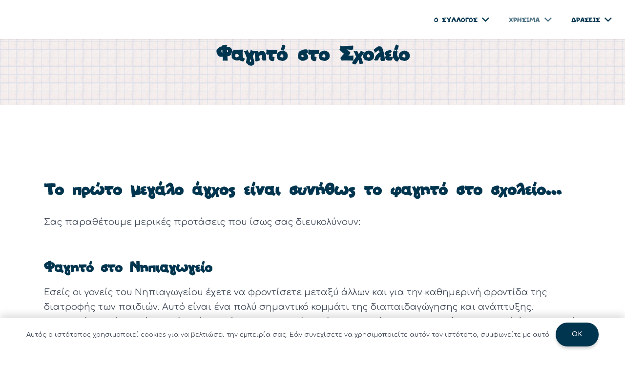

--- FILE ---
content_type: text/html; charset=UTF-8
request_url: https://www.syllogosgoneonhill.gr/chrisima/kantina-fagito-sto-scholeio/
body_size: 17294
content:
<!DOCTYPE HTML>
<html lang="el">
<head>
	<meta charset="UTF-8">
	<meta name='robots' content='index, follow, max-image-preview:large, max-snippet:-1, max-video-preview:-1' />
	<style>img:is([sizes="auto" i], [sizes^="auto," i]) { contain-intrinsic-size: 3000px 1500px }</style>
	
	<!-- This site is optimized with the Yoast SEO plugin v25.2 - https://yoast.com/wordpress/plugins/seo/ -->
	<title>Φαγητό στο Σχολείο - syllogosgoneonhill.gr</title>
	<link rel="canonical" href="https://www.syllogosgoneonhill.gr/chrisima/kantina-fagito-sto-scholeio/" />
	<meta property="og:locale" content="el_GR" />
	<meta property="og:type" content="article" />
	<meta property="og:title" content="Φαγητό στο Σχολείο - syllogosgoneonhill.gr" />
	<meta property="og:url" content="https://www.syllogosgoneonhill.gr/chrisima/kantina-fagito-sto-scholeio/" />
	<meta property="og:site_name" content="syllogosgoneonhill.gr" />
	<meta property="article:modified_time" content="2024-01-28T18:30:11+00:00" />
	<meta name="twitter:card" content="summary_large_image" />
	<meta name="twitter:label1" content="Εκτιμώμενος χρόνος ανάγνωσης" />
	<meta name="twitter:data1" content="4 λεπτά" />
	<script type="application/ld+json" class="yoast-schema-graph">{"@context":"https://schema.org","@graph":[{"@type":"WebPage","@id":"https://www.syllogosgoneonhill.gr/chrisima/kantina-fagito-sto-scholeio/","url":"https://www.syllogosgoneonhill.gr/chrisima/kantina-fagito-sto-scholeio/","name":"Φαγητό στο Σχολείο - syllogosgoneonhill.gr","isPartOf":{"@id":"https://www.syllogosgoneonhill.gr/#website"},"datePublished":"2022-06-15T11:24:14+00:00","dateModified":"2024-01-28T18:30:11+00:00","breadcrumb":{"@id":"https://www.syllogosgoneonhill.gr/chrisima/kantina-fagito-sto-scholeio/#breadcrumb"},"inLanguage":"el","potentialAction":[{"@type":"ReadAction","target":["https://www.syllogosgoneonhill.gr/chrisima/kantina-fagito-sto-scholeio/"]}]},{"@type":"BreadcrumbList","@id":"https://www.syllogosgoneonhill.gr/chrisima/kantina-fagito-sto-scholeio/#breadcrumb","itemListElement":[{"@type":"ListItem","position":1,"name":"Home","item":"https://www.syllogosgoneonhill.gr/"},{"@type":"ListItem","position":2,"name":"ΧΡΗΣΙΜΑ","item":"https://www.syllogosgoneonhill.gr/chrisima/"},{"@type":"ListItem","position":3,"name":"Φαγητό στο Σχολείο"}]},{"@type":"WebSite","@id":"https://www.syllogosgoneonhill.gr/#website","url":"https://www.syllogosgoneonhill.gr/","name":"syllogosgoneonhill.gr","description":"This is a good description","potentialAction":[{"@type":"SearchAction","target":{"@type":"EntryPoint","urlTemplate":"https://www.syllogosgoneonhill.gr/?s={search_term_string}"},"query-input":{"@type":"PropertyValueSpecification","valueRequired":true,"valueName":"search_term_string"}}],"inLanguage":"el"}]}</script>
	<!-- / Yoast SEO plugin. -->


<link rel='dns-prefetch' href='//fonts.googleapis.com' />
<link rel="alternate" type="application/rss+xml" title="Ροή RSS &raquo; syllogosgoneonhill.gr" href="https://www.syllogosgoneonhill.gr/feed/" />
<link rel="alternate" type="application/rss+xml" title="Ροή Σχολίων &raquo; syllogosgoneonhill.gr" href="https://www.syllogosgoneonhill.gr/comments/feed/" />
<link rel="canonical" href="https://www.syllogosgoneonhill.gr/chrisima/kantina-fagito-sto-scholeio" />
<meta name="viewport" content="width=device-width, initial-scale=1">
<meta name="SKYPE_TOOLBAR" content="SKYPE_TOOLBAR_PARSER_COMPATIBLE">
<meta name="theme-color" content="#ffffff">
<meta property="og:title" content="Φαγητό στο Σχολείο - syllogosgoneonhill.gr">
<meta property="og:url" content="https://www.syllogosgoneonhill.gr/chrisima/kantina-fagito-sto-scholeio">
<meta property="og:locale" content="el">
<meta property="og:site_name" content="syllogosgoneonhill.gr">
<meta property="og:type" content="website">
<link rel="preload" href="https://www.syllogosgoneonhill.gr/wp-content/uploads/2022/06/PFAmateur-FlatSolid.woff2" as="font" type="font/woff2" crossorigin><link rel="preload" href="https://www.syllogosgoneonhill.gr/wp-content/uploads/2022/06/PFAmateur-FlatSolid.woff" as="font" type="font/woff" crossorigin><script>
window._wpemojiSettings = {"baseUrl":"https:\/\/s.w.org\/images\/core\/emoji\/15.1.0\/72x72\/","ext":".png","svgUrl":"https:\/\/s.w.org\/images\/core\/emoji\/15.1.0\/svg\/","svgExt":".svg","source":{"concatemoji":"https:\/\/www.syllogosgoneonhill.gr\/wp-includes\/js\/wp-emoji-release.min.js?ver=6.8.1"}};
/*! This file is auto-generated */
!function(i,n){var o,s,e;function c(e){try{var t={supportTests:e,timestamp:(new Date).valueOf()};sessionStorage.setItem(o,JSON.stringify(t))}catch(e){}}function p(e,t,n){e.clearRect(0,0,e.canvas.width,e.canvas.height),e.fillText(t,0,0);var t=new Uint32Array(e.getImageData(0,0,e.canvas.width,e.canvas.height).data),r=(e.clearRect(0,0,e.canvas.width,e.canvas.height),e.fillText(n,0,0),new Uint32Array(e.getImageData(0,0,e.canvas.width,e.canvas.height).data));return t.every(function(e,t){return e===r[t]})}function u(e,t,n){switch(t){case"flag":return n(e,"\ud83c\udff3\ufe0f\u200d\u26a7\ufe0f","\ud83c\udff3\ufe0f\u200b\u26a7\ufe0f")?!1:!n(e,"\ud83c\uddfa\ud83c\uddf3","\ud83c\uddfa\u200b\ud83c\uddf3")&&!n(e,"\ud83c\udff4\udb40\udc67\udb40\udc62\udb40\udc65\udb40\udc6e\udb40\udc67\udb40\udc7f","\ud83c\udff4\u200b\udb40\udc67\u200b\udb40\udc62\u200b\udb40\udc65\u200b\udb40\udc6e\u200b\udb40\udc67\u200b\udb40\udc7f");case"emoji":return!n(e,"\ud83d\udc26\u200d\ud83d\udd25","\ud83d\udc26\u200b\ud83d\udd25")}return!1}function f(e,t,n){var r="undefined"!=typeof WorkerGlobalScope&&self instanceof WorkerGlobalScope?new OffscreenCanvas(300,150):i.createElement("canvas"),a=r.getContext("2d",{willReadFrequently:!0}),o=(a.textBaseline="top",a.font="600 32px Arial",{});return e.forEach(function(e){o[e]=t(a,e,n)}),o}function t(e){var t=i.createElement("script");t.src=e,t.defer=!0,i.head.appendChild(t)}"undefined"!=typeof Promise&&(o="wpEmojiSettingsSupports",s=["flag","emoji"],n.supports={everything:!0,everythingExceptFlag:!0},e=new Promise(function(e){i.addEventListener("DOMContentLoaded",e,{once:!0})}),new Promise(function(t){var n=function(){try{var e=JSON.parse(sessionStorage.getItem(o));if("object"==typeof e&&"number"==typeof e.timestamp&&(new Date).valueOf()<e.timestamp+604800&&"object"==typeof e.supportTests)return e.supportTests}catch(e){}return null}();if(!n){if("undefined"!=typeof Worker&&"undefined"!=typeof OffscreenCanvas&&"undefined"!=typeof URL&&URL.createObjectURL&&"undefined"!=typeof Blob)try{var e="postMessage("+f.toString()+"("+[JSON.stringify(s),u.toString(),p.toString()].join(",")+"));",r=new Blob([e],{type:"text/javascript"}),a=new Worker(URL.createObjectURL(r),{name:"wpTestEmojiSupports"});return void(a.onmessage=function(e){c(n=e.data),a.terminate(),t(n)})}catch(e){}c(n=f(s,u,p))}t(n)}).then(function(e){for(var t in e)n.supports[t]=e[t],n.supports.everything=n.supports.everything&&n.supports[t],"flag"!==t&&(n.supports.everythingExceptFlag=n.supports.everythingExceptFlag&&n.supports[t]);n.supports.everythingExceptFlag=n.supports.everythingExceptFlag&&!n.supports.flag,n.DOMReady=!1,n.readyCallback=function(){n.DOMReady=!0}}).then(function(){return e}).then(function(){var e;n.supports.everything||(n.readyCallback(),(e=n.source||{}).concatemoji?t(e.concatemoji):e.wpemoji&&e.twemoji&&(t(e.twemoji),t(e.wpemoji)))}))}((window,document),window._wpemojiSettings);
</script>
<style id='wp-emoji-styles-inline-css'>

	img.wp-smiley, img.emoji {
		display: inline !important;
		border: none !important;
		box-shadow: none !important;
		height: 1em !important;
		width: 1em !important;
		margin: 0 0.07em !important;
		vertical-align: -0.1em !important;
		background: none !important;
		padding: 0 !important;
	}
</style>
<link rel='stylesheet' id='us-fonts-css' href='https://fonts.googleapis.com/css?family=Comfortaa%3A400%2C700&#038;display=swap&#038;ver=6.8.1' media='all' />
<link rel='stylesheet' id='us-style-css' href='https://www.syllogosgoneonhill.gr/wp-content/themes/Impreza/css/style.min.css?ver=8.35.2' media='all' />
<link rel='stylesheet' id='us-ripple-css' href='https://www.syllogosgoneonhill.gr/wp-content/themes/Impreza/common/css/base/ripple.css?ver=8.35.2' media='all' />
<link rel='stylesheet' id='theme-style-css' href='https://www.syllogosgoneonhill.gr/wp-content/themes/Impreza-child/style.css?ver=8.35.2' media='all' />
<script></script><link rel="https://api.w.org/" href="https://www.syllogosgoneonhill.gr/wp-json/" /><link rel="alternate" title="JSON" type="application/json" href="https://www.syllogosgoneonhill.gr/wp-json/wp/v2/pages/8794" /><link rel="EditURI" type="application/rsd+xml" title="RSD" href="https://www.syllogosgoneonhill.gr/xmlrpc.php?rsd" />
<meta name="generator" content="WordPress 6.8.1" />
<link rel='shortlink' href='https://www.syllogosgoneonhill.gr/?p=8794' />
<link rel="alternate" title="oEmbed (JSON)" type="application/json+oembed" href="https://www.syllogosgoneonhill.gr/wp-json/oembed/1.0/embed?url=https%3A%2F%2Fwww.syllogosgoneonhill.gr%2Fchrisima%2Fkantina-fagito-sto-scholeio%2F" />
<link rel="alternate" title="oEmbed (XML)" type="text/xml+oembed" href="https://www.syllogosgoneonhill.gr/wp-json/oembed/1.0/embed?url=https%3A%2F%2Fwww.syllogosgoneonhill.gr%2Fchrisima%2Fkantina-fagito-sto-scholeio%2F&#038;format=xml" />
		<script id="us_add_no_touch">
			if ( ! /Android|webOS|iPhone|iPad|iPod|BlackBerry|IEMobile|Opera Mini/i.test( navigator.userAgent ) ) {
				document.documentElement.classList.add( "no-touch" );
			}
		</script>
				<script id="us_color_scheme_switch_class">
			if ( document.cookie.includes( "us_color_scheme_switch_is_on=true" ) ) {
				document.documentElement.classList.add( "us-color-scheme-on" );
			}
		</script>
		<meta name="generator" content="Powered by WPBakery Page Builder - drag and drop page builder for WordPress."/>
<link rel="icon" href="https://www.syllogosgoneonhill.gr/wp-content/uploads/2022/10/-e1666393938491-145x150.jpg" sizes="32x32" />
<link rel="icon" href="https://www.syllogosgoneonhill.gr/wp-content/uploads/2022/10/-e1666393938491.jpg" sizes="192x192" />
<link rel="apple-touch-icon" href="https://www.syllogosgoneonhill.gr/wp-content/uploads/2022/10/-e1666393938491.jpg" />
<meta name="msapplication-TileImage" content="https://www.syllogosgoneonhill.gr/wp-content/uploads/2022/10/-e1666393938491.jpg" />
<!-- Google tag (gtag.js) -->
<script async src="https://www.googletagmanager.com/gtag/js?id=G-9K3SYLQ2ZY"></script>
<script>
  window.dataLayer = window.dataLayer || [];
  function gtag(){dataLayer.push(arguments);}
  gtag('js', new Date());

  gtag('config', 'G-9K3SYLQ2ZY');
</script><noscript><style> .wpb_animate_when_almost_visible { opacity: 1; }</style></noscript>		<style id="us-icon-fonts">@font-face{font-display:block;font-style:normal;font-family:"fontawesome";font-weight:900;src:url("https://www.syllogosgoneonhill.gr/wp-content/themes/Impreza/fonts/fa-solid-900.woff2?ver=8.35.2") format("woff2")}.fas{font-family:"fontawesome";font-weight:900}@font-face{font-display:block;font-style:normal;font-family:"fontawesome";font-weight:400;src:url("https://www.syllogosgoneonhill.gr/wp-content/themes/Impreza/fonts/fa-regular-400.woff2?ver=8.35.2") format("woff2")}.far{font-family:"fontawesome";font-weight:400}@font-face{font-display:block;font-style:normal;font-family:"fontawesome";font-weight:300;src:url("https://www.syllogosgoneonhill.gr/wp-content/themes/Impreza/fonts/fa-light-300.woff2?ver=8.35.2") format("woff2")}.fal{font-family:"fontawesome";font-weight:300}@font-face{font-display:block;font-style:normal;font-family:"Font Awesome 5 Duotone";font-weight:900;src:url("https://www.syllogosgoneonhill.gr/wp-content/themes/Impreza/fonts/fa-duotone-900.woff2?ver=8.35.2") format("woff2")}.fad{font-family:"Font Awesome 5 Duotone";font-weight:900}.fad{position:relative}.fad:before{position:absolute}.fad:after{opacity:0.4}@font-face{font-display:block;font-style:normal;font-family:"Font Awesome 5 Brands";font-weight:400;src:url("https://www.syllogosgoneonhill.gr/wp-content/themes/Impreza/fonts/fa-brands-400.woff2?ver=8.35.2") format("woff2")}.fab{font-family:"Font Awesome 5 Brands";font-weight:400}@font-face{font-display:block;font-style:normal;font-family:"Material Icons";font-weight:400;src:url("https://www.syllogosgoneonhill.gr/wp-content/themes/Impreza/fonts/material-icons.woff2?ver=8.35.2") format("woff2")}.material-icons{font-family:"Material Icons";font-weight:400}</style>
				<style id="us-theme-options-css">:root{--color-header-middle-bg:#fff;--color-header-middle-bg-grad:#fff;--color-header-middle-text:#00354f;--color-header-middle-text-hover:rgba(0,53,79,0.70);--color-header-transparent-bg:transparent;--color-header-transparent-bg-grad:transparent;--color-header-transparent-text:#fff;--color-header-transparent-text-hover:#fff;--color-chrome-toolbar:#ffffff;--color-content-bg:#ffffff;--color-content-bg-grad:#ffffff;--color-content-bg-alt:#ffffff;--color-content-bg-alt-grad:#ffffff;--color-content-border:#D7D3CE;--color-content-heading:#00354f;--color-content-heading-grad:#00354f;--color-content-text:#414a59;--color-content-link:#00354f;--color-content-link-hover:#00354f;--color-content-primary:#00354f;--color-content-primary-grad:#00354f;--color-content-secondary:#CEAB6C;--color-content-secondary-grad:#CEAB6C;--color-content-faded:rgba(0,53,79,0.50);--color-content-overlay:rgba(69,53,23,0.20);--color-content-overlay-grad:rgba(69,53,23,0.20);--color-footer-bg:#0076BC;--color-footer-bg-grad:#0076BC;--color-footer-bg-alt:rgba(255,255,255,0.05);--color-footer-bg-alt-grad:rgba(255,255,255,0.05);--color-footer-border:rgba(255,255,255,0.15);--color-footer-heading:#ffffff;--color-footer-heading-grad:#ffffff;--color-footer-text:rgba(255,255,255,0.65);--color-footer-link:#ffffff;--color-footer-link-hover:#00354f;--color-content-primary-faded:rgba(0,53,79,0.15);--box-shadow:0 5px 15px rgba(0,0,0,.15);--box-shadow-up:0 -5px 15px rgba(0,0,0,.15);--site-canvas-width:1300px;--site-content-width:1280px;--text-block-margin-bottom:0rem}.not_underline_links a{text-decoration:none!important}a{text-decoration:none;text-underline-offset:.2em}.no-touch a:hover{text-decoration:underline;text-decoration-thickness:1px;text-decoration-style:solid;text-decoration-skip-ink:auto;text-underline-offset:.2em}@font-face{font-display:swap;font-style:normal;font-family:"PFAmateur";font-weight:400;src:url(/wp-content/uploads/2022/06/PFAmateur-FlatSolid.woff2) format("woff2"),url(/wp-content/uploads/2022/06/PFAmateur-FlatSolid.woff) format("woff")}:root{--font-family:Comfortaa,cursive;--font-size:18px;--line-height:30px;--font-weight:400;--bold-font-weight:700;--h1-font-family:PFAmateur;--h1-font-size:calc( 60px + 1vmax );--h1-line-height:1.2;--h1-font-weight:700;--h1-bold-font-weight:700;--h1-text-transform:none;--h1-font-style:normal;--h1-letter-spacing:0;--h1-margin-bottom:0.6em;--h2-font-family:PFAmateur;--h2-font-size:45px;--h2-line-height:1.2;--h2-font-weight:var(--h1-font-weight);--h2-bold-font-weight:var(--h1-bold-font-weight);--h2-text-transform:var(--h1-text-transform);--h2-font-style:var(--h1-font-style);--h2-letter-spacing:0;--h2-margin-bottom:0.6em;--h3-font-family:var(--h1-font-family);--h3-font-size:38px;--h3-line-height:1.2;--h3-font-weight:var(--h1-font-weight);--h3-bold-font-weight:var(--h1-bold-font-weight);--h3-text-transform:var(--h1-text-transform);--h3-font-style:var(--h1-font-style);--h3-letter-spacing:0;--h3-margin-bottom:0.4em;--h4-font-family:var(--h1-font-family);--h4-font-size:calc( 20px + 1vmax );--h4-line-height:1.2;--h4-font-weight:var(--h1-font-weight);--h4-bold-font-weight:var(--h1-bold-font-weight);--h4-text-transform:var(--h1-text-transform);--h4-font-style:var(--h1-font-style);--h4-letter-spacing:0;--h4-margin-bottom:0.6em;--h5-font-family:var(--h1-font-family);--h5-font-size:1.5rem;--h5-line-height:1.2;--h5-font-weight:var(--h1-font-weight);--h5-bold-font-weight:var(--h1-bold-font-weight);--h5-text-transform:var(--h1-text-transform);--h5-font-style:var(--h1-font-style);--h5-letter-spacing:0em;--h5-margin-bottom:1em;--h6-font-family:var(--h1-font-family);--h6-font-size:1rem;--h6-line-height:1.2;--h6-font-weight:var(--h1-font-weight);--h6-bold-font-weight:var(--h1-bold-font-weight);--h6-text-transform:var(--h1-text-transform);--h6-font-style:var(--h1-font-style);--h6-letter-spacing:0em;--h6-margin-bottom:0.6em}@media (max-width:600px){:root{--font-size:16px;--line-height:28px;--h1-font-size:42px;--h2-font-size:35px;--h3-font-size:28px;--h4-font-size:32px}}h1{font-family:var(--h1-font-family,inherit);font-weight:var(--h1-font-weight,inherit);font-size:var(--h1-font-size,inherit);font-style:var(--h1-font-style,inherit);line-height:var(--h1-line-height,1.4);letter-spacing:var(--h1-letter-spacing,inherit);text-transform:var(--h1-text-transform,inherit);margin-bottom:var(--h1-margin-bottom,1.5rem)}h1>strong{font-weight:var(--h1-bold-font-weight,bold)}h2{font-family:var(--h2-font-family,inherit);font-weight:var(--h2-font-weight,inherit);font-size:var(--h2-font-size,inherit);font-style:var(--h2-font-style,inherit);line-height:var(--h2-line-height,1.4);letter-spacing:var(--h2-letter-spacing,inherit);text-transform:var(--h2-text-transform,inherit);margin-bottom:var(--h2-margin-bottom,1.5rem)}h2>strong{font-weight:var(--h2-bold-font-weight,bold)}h3{font-family:var(--h3-font-family,inherit);font-weight:var(--h3-font-weight,inherit);font-size:var(--h3-font-size,inherit);font-style:var(--h3-font-style,inherit);line-height:var(--h3-line-height,1.4);letter-spacing:var(--h3-letter-spacing,inherit);text-transform:var(--h3-text-transform,inherit);margin-bottom:var(--h3-margin-bottom,1.5rem)}h3>strong{font-weight:var(--h3-bold-font-weight,bold)}h4{font-family:var(--h4-font-family,inherit);font-weight:var(--h4-font-weight,inherit);font-size:var(--h4-font-size,inherit);font-style:var(--h4-font-style,inherit);line-height:var(--h4-line-height,1.4);letter-spacing:var(--h4-letter-spacing,inherit);text-transform:var(--h4-text-transform,inherit);margin-bottom:var(--h4-margin-bottom,1.5rem)}h4>strong{font-weight:var(--h4-bold-font-weight,bold)}h5{font-family:var(--h5-font-family,inherit);font-weight:var(--h5-font-weight,inherit);font-size:var(--h5-font-size,inherit);font-style:var(--h5-font-style,inherit);line-height:var(--h5-line-height,1.4);letter-spacing:var(--h5-letter-spacing,inherit);text-transform:var(--h5-text-transform,inherit);margin-bottom:var(--h5-margin-bottom,1.5rem)}h5>strong{font-weight:var(--h5-bold-font-weight,bold)}h6{font-family:var(--h6-font-family,inherit);font-weight:var(--h6-font-weight,inherit);font-size:var(--h6-font-size,inherit);font-style:var(--h6-font-style,inherit);line-height:var(--h6-line-height,1.4);letter-spacing:var(--h6-letter-spacing,inherit);text-transform:var(--h6-text-transform,inherit);margin-bottom:var(--h6-margin-bottom,1.5rem)}h6>strong{font-weight:var(--h6-bold-font-weight,bold)}body{background:var(--color-content-bg-alt)}@media (max-width:1370px){.l-main .aligncenter{max-width:calc(100vw - 5rem)}}@media (min-width:1281px){body.usb_preview .hide_on_default{opacity:0.25!important}.vc_hidden-lg,body:not(.usb_preview) .hide_on_default{display:none!important}.default_align_left{text-align:left;justify-content:flex-start}.default_align_right{text-align:right;justify-content:flex-end}.default_align_center{text-align:center;justify-content:center}.w-hwrapper.default_align_center>*{margin-left:calc( var(--hwrapper-gap,1.2rem) / 2 );margin-right:calc( var(--hwrapper-gap,1.2rem) / 2 )}.default_align_justify{justify-content:space-between}.w-hwrapper>.default_align_justify,.default_align_justify>.w-btn{width:100%}}@media (min-width:1025px) and (max-width:1280px){body.usb_preview .hide_on_laptops{opacity:0.25!important}.vc_hidden-md,body:not(.usb_preview) .hide_on_laptops{display:none!important}.laptops_align_left{text-align:left;justify-content:flex-start}.laptops_align_right{text-align:right;justify-content:flex-end}.laptops_align_center{text-align:center;justify-content:center}.w-hwrapper.laptops_align_center>*{margin-left:calc( var(--hwrapper-gap,1.2rem) / 2 );margin-right:calc( var(--hwrapper-gap,1.2rem) / 2 )}.laptops_align_justify{justify-content:space-between}.w-hwrapper>.laptops_align_justify,.laptops_align_justify>.w-btn{width:100%}.g-cols.via_grid[style*="--laptops-columns-gap"]{gap:var(--laptops-columns-gap,3rem)}}@media (min-width:601px) and (max-width:1024px){body.usb_preview .hide_on_tablets{opacity:0.25!important}.vc_hidden-sm,body:not(.usb_preview) .hide_on_tablets{display:none!important}.tablets_align_left{text-align:left;justify-content:flex-start}.tablets_align_right{text-align:right;justify-content:flex-end}.tablets_align_center{text-align:center;justify-content:center}.w-hwrapper.tablets_align_center>*{margin-left:calc( var(--hwrapper-gap,1.2rem) / 2 );margin-right:calc( var(--hwrapper-gap,1.2rem) / 2 )}.tablets_align_justify{justify-content:space-between}.w-hwrapper>.tablets_align_justify,.tablets_align_justify>.w-btn{width:100%}.g-cols.via_grid[style*="--tablets-columns-gap"]{gap:var(--tablets-columns-gap,3rem)}}@media (max-width:600px){body.usb_preview .hide_on_mobiles{opacity:0.25!important}.vc_hidden-xs,body:not(.usb_preview) .hide_on_mobiles{display:none!important}.mobiles_align_left{text-align:left;justify-content:flex-start}.mobiles_align_right{text-align:right;justify-content:flex-end}.mobiles_align_center{text-align:center;justify-content:center}.w-hwrapper.mobiles_align_center>*{margin-left:calc( var(--hwrapper-gap,1.2rem) / 2 );margin-right:calc( var(--hwrapper-gap,1.2rem) / 2 )}.mobiles_align_justify{justify-content:space-between}.w-hwrapper>.mobiles_align_justify,.mobiles_align_justify>.w-btn{width:100%}.w-hwrapper.stack_on_mobiles{display:block}.w-hwrapper.stack_on_mobiles>:not(script){display:block;margin:0 0 var(--hwrapper-gap,1.2rem)}.w-hwrapper.stack_on_mobiles>:last-child{margin-bottom:0}.g-cols.via_grid[style*="--mobiles-columns-gap"]{gap:var(--mobiles-columns-gap,1.5rem)}}@media (max-width:1280px){.g-cols.laptops-cols_1{grid-template-columns:100%}.g-cols.laptops-cols_1.reversed>div:last-of-type{order:-1}.g-cols.laptops-cols_2{grid-template-columns:repeat(2,1fr)}.g-cols.laptops-cols_3{grid-template-columns:repeat(3,1fr)}.g-cols.laptops-cols_4{grid-template-columns:repeat(4,1fr)}.g-cols.laptops-cols_5{grid-template-columns:repeat(5,1fr)}.g-cols.laptops-cols_6{grid-template-columns:repeat(6,1fr)}.g-cols.laptops-cols_1-2{grid-template-columns:1fr 2fr}.g-cols.laptops-cols_2-1{grid-template-columns:2fr 1fr}.g-cols.laptops-cols_2-3{grid-template-columns:2fr 3fr}.g-cols.laptops-cols_3-2{grid-template-columns:3fr 2fr}.g-cols.laptops-cols_1-3{grid-template-columns:1fr 3fr}.g-cols.laptops-cols_3-1{grid-template-columns:3fr 1fr}.g-cols.laptops-cols_1-4{grid-template-columns:1fr 4fr}.g-cols.laptops-cols_4-1{grid-template-columns:4fr 1fr}.g-cols.laptops-cols_1-5{grid-template-columns:1fr 5fr}.g-cols.laptops-cols_5-1{grid-template-columns:5fr 1fr}.g-cols.laptops-cols_1-2-1{grid-template-columns:1fr 2fr 1fr}.g-cols.laptops-cols_1-3-1{grid-template-columns:1fr 3fr 1fr}.g-cols.laptops-cols_1-4-1{grid-template-columns:1fr 4fr 1fr}}@media (max-width:1024px){.g-cols.tablets-cols_1{grid-template-columns:100%}.g-cols.tablets-cols_1.reversed>div:last-of-type{order:-1}.g-cols.tablets-cols_2{grid-template-columns:repeat(2,1fr)}.g-cols.tablets-cols_3{grid-template-columns:repeat(3,1fr)}.g-cols.tablets-cols_4{grid-template-columns:repeat(4,1fr)}.g-cols.tablets-cols_5{grid-template-columns:repeat(5,1fr)}.g-cols.tablets-cols_6{grid-template-columns:repeat(6,1fr)}.g-cols.tablets-cols_1-2{grid-template-columns:1fr 2fr}.g-cols.tablets-cols_2-1{grid-template-columns:2fr 1fr}.g-cols.tablets-cols_2-3{grid-template-columns:2fr 3fr}.g-cols.tablets-cols_3-2{grid-template-columns:3fr 2fr}.g-cols.tablets-cols_1-3{grid-template-columns:1fr 3fr}.g-cols.tablets-cols_3-1{grid-template-columns:3fr 1fr}.g-cols.tablets-cols_1-4{grid-template-columns:1fr 4fr}.g-cols.tablets-cols_4-1{grid-template-columns:4fr 1fr}.g-cols.tablets-cols_1-5{grid-template-columns:1fr 5fr}.g-cols.tablets-cols_5-1{grid-template-columns:5fr 1fr}.g-cols.tablets-cols_1-2-1{grid-template-columns:1fr 2fr 1fr}.g-cols.tablets-cols_1-3-1{grid-template-columns:1fr 3fr 1fr}.g-cols.tablets-cols_1-4-1{grid-template-columns:1fr 4fr 1fr}}@media (max-width:600px){.g-cols.mobiles-cols_1{grid-template-columns:100%}.g-cols.mobiles-cols_1.reversed>div:last-of-type{order:-1}.g-cols.mobiles-cols_2{grid-template-columns:repeat(2,1fr)}.g-cols.mobiles-cols_3{grid-template-columns:repeat(3,1fr)}.g-cols.mobiles-cols_4{grid-template-columns:repeat(4,1fr)}.g-cols.mobiles-cols_5{grid-template-columns:repeat(5,1fr)}.g-cols.mobiles-cols_6{grid-template-columns:repeat(6,1fr)}.g-cols.mobiles-cols_1-2{grid-template-columns:1fr 2fr}.g-cols.mobiles-cols_2-1{grid-template-columns:2fr 1fr}.g-cols.mobiles-cols_2-3{grid-template-columns:2fr 3fr}.g-cols.mobiles-cols_3-2{grid-template-columns:3fr 2fr}.g-cols.mobiles-cols_1-3{grid-template-columns:1fr 3fr}.g-cols.mobiles-cols_3-1{grid-template-columns:3fr 1fr}.g-cols.mobiles-cols_1-4{grid-template-columns:1fr 4fr}.g-cols.mobiles-cols_4-1{grid-template-columns:4fr 1fr}.g-cols.mobiles-cols_1-5{grid-template-columns:1fr 5fr}.g-cols.mobiles-cols_5-1{grid-template-columns:5fr 1fr}.g-cols.mobiles-cols_1-2-1{grid-template-columns:1fr 2fr 1fr}.g-cols.mobiles-cols_1-3-1{grid-template-columns:1fr 3fr 1fr}.g-cols.mobiles-cols_1-4-1{grid-template-columns:1fr 4fr 1fr}.g-cols:not([style*="--columns-gap"]){gap:1.5rem}}@media (max-width:767px){.l-canvas{overflow:hidden}.g-cols.stacking_default.reversed>div:last-of-type{order:-1}.g-cols.stacking_default.via_flex>div:not([class*="vc_col-xs"]){width:100%;margin:0 0 1.5rem}.g-cols.stacking_default.via_grid.mobiles-cols_1{grid-template-columns:100%}.g-cols.stacking_default.via_flex.type_boxes>div,.g-cols.stacking_default.via_flex.reversed>div:first-child,.g-cols.stacking_default.via_flex:not(.reversed)>div:last-child,.g-cols.stacking_default.via_flex>div.has_bg_color{margin-bottom:0}.g-cols.stacking_default.via_flex.type_default>.wpb_column.stretched{margin-left:-1rem;margin-right:-1rem}.g-cols.stacking_default.via_grid.mobiles-cols_1>.wpb_column.stretched,.g-cols.stacking_default.via_flex.type_boxes>.wpb_column.stretched{margin-left:-2.5rem;margin-right:-2.5rem;width:auto}.vc_column-inner.type_sticky>.wpb_wrapper,.vc_column_container.type_sticky>.vc_column-inner{top:0!important}}@media (min-width:768px){body:not(.rtl) .l-section.for_sidebar.at_left>div>.l-sidebar,.rtl .l-section.for_sidebar.at_right>div>.l-sidebar{order:-1}.vc_column_container.type_sticky>.vc_column-inner,.vc_column-inner.type_sticky>.wpb_wrapper{position:-webkit-sticky;position:sticky}.l-section.type_sticky{position:-webkit-sticky;position:sticky;top:0;z-index:11;transition:top 0.3s cubic-bezier(.78,.13,.15,.86) 0.1s}.header_hor .l-header.post_fixed.sticky_auto_hide{z-index:12}.admin-bar .l-section.type_sticky{top:32px}.l-section.type_sticky>.l-section-h{transition:padding-top 0.3s}.header_hor .l-header.pos_fixed:not(.down)~.l-main .l-section.type_sticky:not(:first-of-type){top:var(--header-sticky-height)}.admin-bar.header_hor .l-header.pos_fixed:not(.down)~.l-main .l-section.type_sticky:not(:first-of-type){top:calc( var(--header-sticky-height) + 32px )}.header_hor .l-header.pos_fixed.sticky:not(.down)~.l-main .l-section.type_sticky:first-of-type>.l-section-h{padding-top:var(--header-sticky-height)}.header_hor.headerinpos_bottom .l-header.pos_fixed.sticky:not(.down)~.l-main .l-section.type_sticky:first-of-type>.l-section-h{padding-bottom:var(--header-sticky-height)!important}}@media screen and (min-width:1370px){.g-cols.via_flex.type_default>.wpb_column.stretched:first-of-type{margin-left:min( calc( var(--site-content-width) / 2 + 0px / 2 + 1.5rem - 50vw),-1rem )}.g-cols.via_flex.type_default>.wpb_column.stretched:last-of-type{margin-right:min( calc( var(--site-content-width) / 2 + 0px / 2 + 1.5rem - 50vw),-1rem )}.l-main .alignfull, .w-separator.width_screen,.g-cols.via_grid>.wpb_column.stretched:first-of-type,.g-cols.via_flex.type_boxes>.wpb_column.stretched:first-of-type{margin-left:min( calc( var(--site-content-width) / 2 + 0px / 2 - 50vw ),-2.5rem )}.l-main .alignfull, .w-separator.width_screen,.g-cols.via_grid>.wpb_column.stretched:last-of-type,.g-cols.via_flex.type_boxes>.wpb_column.stretched:last-of-type{margin-right:min( calc( var(--site-content-width) / 2 + 0px / 2 - 50vw ),-2.5rem )}}@media (max-width:600px){.w-form-row.for_submit[style*=btn-size-mobiles] .w-btn{font-size:var(--btn-size-mobiles)!important}}a,button,input[type=submit],.ui-slider-handle{outline:none!important}.w-toplink,.w-header-show{background:rgba(0,0,0,0.3)}.no-touch .w-toplink.active:hover,.no-touch .w-header-show:hover{background:var(--color-content-primary-grad)}button[type=submit]:not(.w-btn),input[type=submit]:not(.w-btn),.us-nav-style_1>*,.navstyle_1>.owl-nav button,.us-btn-style_1{font-size:14px;line-height:1.20!important;font-weight:700;font-style:normal;text-transform:uppercase;letter-spacing:0.05em;border-radius:4em;padding:1.3em 2.5em;background:var(--color-content-link-hover);border-color:transparent;color:var(--color-content-bg-alt)!important;box-shadow:0px 5px 5px 0px rgba(0,0,0,0.15)}button[type=submit]:not(.w-btn):before,input[type=submit]:not(.w-btn),.us-nav-style_1>*:before,.navstyle_1>.owl-nav button:before,.us-btn-style_1:before{border-width:0px}.no-touch button[type=submit]:not(.w-btn):hover,.no-touch input[type=submit]:not(.w-btn):hover,.us-nav-style_1>span.current,.no-touch .us-nav-style_1>a:hover,.no-touch .navstyle_1>.owl-nav button:hover,.no-touch .us-btn-style_1:hover{box-shadow:0px 5px 5px 0px rgba(0,0,0,0.15);background:var(--color-header-transparent-bg);border-color:var(--color-content-link-hover);color:var(--color-content-link-hover)!important}.us-nav-style_1>*{min-width:calc(1.20em + 2 * 1.3em)}.us-nav-style_4>*,.navstyle_4>.owl-nav button,.us-btn-style_4{font-size:14px;line-height:1.20!important;font-weight:700;font-style:normal;text-transform:uppercase;letter-spacing:0.05em;border-radius:4em;padding:1.3em 2.5em;background:var(--color-header-middle-bg);border-color:transparent;color:var(--color-header-middle-text)!important;box-shadow:0px 5px 5px 0px rgba(0,0,0,0.15)}.us-nav-style_4>*:before,.navstyle_4>.owl-nav button:before,.us-btn-style_4:before{border-width:2px}.us-nav-style_4>span.current,.no-touch .us-nav-style_4>a:hover,.no-touch .navstyle_4>.owl-nav button:hover,.no-touch .us-btn-style_4:hover{box-shadow:0px 5px 5px 0px rgba(0,0,0,0.15);background:var(--color-header-middle-text);border-color:var(--color-header-middle-bg);color:var(--color-header-middle-bg)!important}.us-nav-style_4>*{min-width:calc(1.20em + 2 * 1.3em)}.us-nav-style_2>*,.navstyle_2>.owl-nav button,.us-btn-style_2{font-size:15px;line-height:1.20!important;font-weight:700;font-style:normal;text-transform:uppercase;letter-spacing:0.05em;border-radius:4em;padding:1.3em 2.5em;background:var(--color-content-bg-alt);border-color:transparent;color:var(--color-content-heading)!important;box-shadow:0px 0.4em 0.8em 0px rgba(0,0,0,0.05)}.us-nav-style_2>*:before,.navstyle_2>.owl-nav button:before,.us-btn-style_2:before{border-width:0px}.us-nav-style_2>span.current,.no-touch .us-nav-style_2>a:hover,.no-touch .navstyle_2>.owl-nav button:hover,.no-touch .us-btn-style_2:hover{box-shadow:0px 0.4em 0.8em 0px rgba(0,0,0,0.05);background:var(--color-content-link-hover);border-color:transparent;color:var(--color-content-bg-alt)!important}.us-nav-style_2>*{min-width:calc(1.20em + 2 * 1.3em)}.us-nav-style_3>*,.navstyle_3>.owl-nav button,.us-btn-style_3{font-family:var(--font-family);font-size:12px;line-height:1!important;font-weight:400;font-style:normal;text-transform:uppercase;letter-spacing:0.05em;border-radius:1.2em;padding:0.6em 1.20em;background:var(--color-content-link-hover);border-color:transparent;color:var(--color-content-bg-alt)!important}.us-nav-style_3>*:before,.navstyle_3>.owl-nav button:before,.us-btn-style_3:before{border-width:1px}.us-nav-style_3>span.current,.no-touch .us-nav-style_3>a:hover,.no-touch .navstyle_3>.owl-nav button:hover,.no-touch .us-btn-style_3:hover{background:var(--color-header-transparent-bg);border-color:var(--color-content-link-hover);color:var(--color-content-link-hover)!important}.us-nav-style_3>*{min-width:calc(1em + 2 * 0.6em)}:root{--inputs-font-family:var(--font-family);--inputs-font-size:1rem;--inputs-font-weight:400;--inputs-letter-spacing:0em;--inputs-text-transform:none;--inputs-height:3em;--inputs-padding:1.20em;--inputs-checkbox-size:1.5em;--inputs-border-width:2px;--inputs-border-radius:26px;--inputs-border-color:var(--color-content-secondary);--inputs-text-color:var(--color-content-text);--inputs-focus-border-color:var(--color-content-link-hover);--inputs-focus-text-color:var(--color-content-text)}.color_alternate .w-form-row.move_label .w-form-row-label{background:var(--color-alt-content-bg-grad)}.color_footer-top .w-form-row.move_label .w-form-row-label{background:var(--color-subfooter-bg-grad)}.color_footer-bottom .w-form-row.move_label .w-form-row-label{background:var(--color-footer-bg-grad)}.color_alternate input:not([type=submit]),.color_alternate textarea,.color_alternate select,.color_alternate .w-form-row-field>i,.color_alternate .w-form-row-field:after,.color_alternate .widget_search form:after,.color_footer-top input:not([type=submit]),.color_footer-top textarea,.color_footer-top select,.color_footer-top .w-form-row-field>i,.color_footer-top .w-form-row-field:after,.color_footer-top .widget_search form:after,.color_footer-bottom input:not([type=submit]),.color_footer-bottom textarea,.color_footer-bottom select,.color_footer-bottom .w-form-row-field>i,.color_footer-bottom .w-form-row-field:after,.color_footer-bottom .widget_search form:after{color:inherit}.leaflet-default-icon-path{background-image:url(https://www.syllogosgoneonhill.gr/wp-content/themes/Impreza/common/css/vendor/images/marker-icon.png)}.header_hor .w-nav.type_desktop .menu-item-8997 .w-nav-list.level_2{left:auto;right:0;transform-origin:100% 0}</style>
				<style id="us-current-header-css"> .l-subheader.at_middle,.l-subheader.at_middle .w-dropdown-list,.l-subheader.at_middle .type_mobile .w-nav-list.level_1{background:var(--color-header-middle-bg);color:var(--color-header-middle-text)}.no-touch .l-subheader.at_middle a:hover,.no-touch .l-header.bg_transparent .l-subheader.at_middle .w-dropdown.opened a:hover{color:var(--color-header-middle-text-hover)}.l-header.bg_transparent:not(.sticky) .l-subheader.at_middle{background:var(--color-header-transparent-bg);color:var(--color-header-middle-text)}.no-touch .l-header.bg_transparent:not(.sticky) .at_middle .w-cart-link:hover,.no-touch .l-header.bg_transparent:not(.sticky) .at_middle .w-text a:hover,.no-touch .l-header.bg_transparent:not(.sticky) .at_middle .w-html a:hover,.no-touch .l-header.bg_transparent:not(.sticky) .at_middle .w-nav>a:hover,.no-touch .l-header.bg_transparent:not(.sticky) .at_middle .w-menu a:hover,.no-touch .l-header.bg_transparent:not(.sticky) .at_middle .w-search>a:hover,.no-touch .l-header.bg_transparent:not(.sticky) .at_middle .w-socials.color_text a:hover,.no-touch .l-header.bg_transparent:not(.sticky) .at_middle .w-socials.color_link a:hover,.no-touch .l-header.bg_transparent:not(.sticky) .at_middle .w-dropdown a:hover,.no-touch .l-header.bg_transparent:not(.sticky) .at_middle .type_desktop .menu-item.level_1:hover>a{color:var(--color-header-middle-text)}.header_ver .l-header{background:var(--color-header-middle-bg);color:var(--color-header-middle-text)}@media (min-width:1281px){.hidden_for_default{display:none!important}.l-subheader.at_top{display:none}.l-subheader.at_bottom{display:none}.l-header{position:relative;z-index:111;width:100%}.l-subheader{margin:0 auto}.l-subheader.width_full{padding-left:1.5rem;padding-right:1.5rem}.l-subheader-h{display:flex;align-items:center;position:relative;margin:0 auto;max-width:var(--site-content-width,1200px);height:inherit}.w-header-show{display:none}.l-header.pos_fixed{position:fixed;left:0}.l-header.pos_fixed:not(.notransition) .l-subheader{transition-property:transform,background,box-shadow,line-height,height;transition-duration:.3s;transition-timing-function:cubic-bezier(.78,.13,.15,.86)}.headerinpos_bottom.sticky_first_section .l-header.pos_fixed{position:fixed!important}.header_hor .l-header.sticky_auto_hide{transition:transform .3s cubic-bezier(.78,.13,.15,.86) .1s}.header_hor .l-header.sticky_auto_hide.down{transform:translateY(-110%)}.l-header.bg_transparent:not(.sticky) .l-subheader{box-shadow:none!important;background:none}.l-header.bg_transparent~.l-main .l-section.width_full.height_auto:first-of-type>.l-section-h{padding-top:0!important;padding-bottom:0!important}.l-header.pos_static.bg_transparent{position:absolute;left:0}.l-subheader.width_full .l-subheader-h{max-width:none!important}.l-header.shadow_thin .l-subheader.at_middle,.l-header.shadow_thin .l-subheader.at_bottom{box-shadow:0 1px 0 rgba(0,0,0,0.08)}.l-header.shadow_wide .l-subheader.at_middle,.l-header.shadow_wide .l-subheader.at_bottom{box-shadow:0 3px 5px -1px rgba(0,0,0,0.1),0 2px 1px -1px rgba(0,0,0,0.05)}.header_hor .l-subheader-cell>.w-cart{margin-left:0;margin-right:0}:root{--header-height:90px;--header-sticky-height:90px}.l-header:before{content:'90'}.l-header.sticky:before{content:'90'}.l-subheader.at_top{line-height:30px;height:30px}.l-header.sticky .l-subheader.at_top{line-height:30px;height:30px}.l-subheader.at_middle{line-height:90px;height:90px}.l-header.sticky .l-subheader.at_middle{line-height:90px;height:90px}.l-subheader.at_bottom{line-height:30px;height:30px}.l-header.sticky .l-subheader.at_bottom{line-height:30px;height:30px}.l-subheader.at_bottom .l-subheader-cell.at_left,.l-subheader.at_bottom .l-subheader-cell.at_right{display:flex;flex-basis:100px}.headerinpos_above .l-header.pos_fixed{overflow:hidden;transition:transform 0.3s;transform:translate3d(0,-100%,0)}.headerinpos_above .l-header.pos_fixed.sticky{overflow:visible;transform:none}.headerinpos_above .l-header.pos_fixed~.l-section>.l-section-h,.headerinpos_above .l-header.pos_fixed~.l-main .l-section:first-of-type>.l-section-h{padding-top:0!important}.headerinpos_below .l-header.pos_fixed:not(.sticky){position:absolute;top:100%}.headerinpos_below .l-header.pos_fixed~.l-main>.l-section:first-of-type>.l-section-h{padding-top:0!important}.headerinpos_below .l-header.pos_fixed~.l-main .l-section.full_height:nth-of-type(2){min-height:100vh}.headerinpos_below .l-header.pos_fixed~.l-main>.l-section:nth-of-type(2)>.l-section-h{padding-top:var(--header-height)}.headerinpos_bottom .l-header.pos_fixed:not(.sticky){position:absolute;top:100vh}.headerinpos_bottom .l-header.pos_fixed~.l-main>.l-section:first-of-type>.l-section-h{padding-top:0!important}.headerinpos_bottom .l-header.pos_fixed~.l-main>.l-section:first-of-type>.l-section-h{padding-bottom:var(--header-height)}.headerinpos_bottom .l-header.pos_fixed.bg_transparent~.l-main .l-section.valign_center:not(.height_auto):first-of-type>.l-section-h{top:calc( var(--header-height) / 2 )}.headerinpos_bottom .l-header.pos_fixed:not(.sticky) .w-cart-dropdown,.headerinpos_bottom .l-header.pos_fixed:not(.sticky) .w-nav.type_desktop .w-nav-list.level_2{bottom:100%;transform-origin:0 100%}.headerinpos_bottom .l-header.pos_fixed:not(.sticky) .w-nav.type_mobile.m_layout_dropdown .w-nav-list.level_1{top:auto;bottom:100%;box-shadow:var(--box-shadow-up)}.headerinpos_bottom .l-header.pos_fixed:not(.sticky) .w-nav.type_desktop .w-nav-list.level_3,.headerinpos_bottom .l-header.pos_fixed:not(.sticky) .w-nav.type_desktop .w-nav-list.level_4{top:auto;bottom:0;transform-origin:0 100%}.headerinpos_bottom .l-header.pos_fixed:not(.sticky) .w-dropdown-list{top:auto;bottom:-0.4em;padding-top:0.4em;padding-bottom:2.4em}.admin-bar .l-header.pos_static.bg_solid~.l-main .l-section.full_height:first-of-type{min-height:calc( 100vh - var(--header-height) - 32px )}.admin-bar .l-header.pos_fixed:not(.sticky_auto_hide)~.l-main .l-section.full_height:not(:first-of-type){min-height:calc( 100vh - var(--header-sticky-height) - 32px )}.admin-bar.headerinpos_below .l-header.pos_fixed~.l-main .l-section.full_height:nth-of-type(2){min-height:calc(100vh - 32px)}}@media (min-width:1025px) and (max-width:1280px){.hidden_for_laptops{display:none!important}.l-subheader.at_top{display:none}.l-subheader.at_bottom{display:none}.l-header{position:relative;z-index:111;width:100%}.l-subheader{margin:0 auto}.l-subheader.width_full{padding-left:1.5rem;padding-right:1.5rem}.l-subheader-h{display:flex;align-items:center;position:relative;margin:0 auto;max-width:var(--site-content-width,1200px);height:inherit}.w-header-show{display:none}.l-header.pos_fixed{position:fixed;left:0}.l-header.pos_fixed:not(.notransition) .l-subheader{transition-property:transform,background,box-shadow,line-height,height;transition-duration:.3s;transition-timing-function:cubic-bezier(.78,.13,.15,.86)}.headerinpos_bottom.sticky_first_section .l-header.pos_fixed{position:fixed!important}.header_hor .l-header.sticky_auto_hide{transition:transform .3s cubic-bezier(.78,.13,.15,.86) .1s}.header_hor .l-header.sticky_auto_hide.down{transform:translateY(-110%)}.l-header.bg_transparent:not(.sticky) .l-subheader{box-shadow:none!important;background:none}.l-header.bg_transparent~.l-main .l-section.width_full.height_auto:first-of-type>.l-section-h{padding-top:0!important;padding-bottom:0!important}.l-header.pos_static.bg_transparent{position:absolute;left:0}.l-subheader.width_full .l-subheader-h{max-width:none!important}.l-header.shadow_thin .l-subheader.at_middle,.l-header.shadow_thin .l-subheader.at_bottom{box-shadow:0 1px 0 rgba(0,0,0,0.08)}.l-header.shadow_wide .l-subheader.at_middle,.l-header.shadow_wide .l-subheader.at_bottom{box-shadow:0 3px 5px -1px rgba(0,0,0,0.1),0 2px 1px -1px rgba(0,0,0,0.05)}.header_hor .l-subheader-cell>.w-cart{margin-left:0;margin-right:0}:root{--header-height:80px;--header-sticky-height:60px}.l-header:before{content:'80'}.l-header.sticky:before{content:'60'}.l-subheader.at_top{line-height:40px;height:40px}.l-header.sticky .l-subheader.at_top{line-height:40px;height:40px}.l-subheader.at_middle{line-height:80px;height:80px}.l-header.sticky .l-subheader.at_middle{line-height:60px;height:60px}.l-subheader.at_bottom{line-height:50px;height:50px}.l-header.sticky .l-subheader.at_bottom{line-height:50px;height:50px}.headerinpos_above .l-header.pos_fixed{overflow:hidden;transition:transform 0.3s;transform:translate3d(0,-100%,0)}.headerinpos_above .l-header.pos_fixed.sticky{overflow:visible;transform:none}.headerinpos_above .l-header.pos_fixed~.l-section>.l-section-h,.headerinpos_above .l-header.pos_fixed~.l-main .l-section:first-of-type>.l-section-h{padding-top:0!important}.headerinpos_below .l-header.pos_fixed:not(.sticky){position:absolute;top:100%}.headerinpos_below .l-header.pos_fixed~.l-main>.l-section:first-of-type>.l-section-h{padding-top:0!important}.headerinpos_below .l-header.pos_fixed~.l-main .l-section.full_height:nth-of-type(2){min-height:100vh}.headerinpos_below .l-header.pos_fixed~.l-main>.l-section:nth-of-type(2)>.l-section-h{padding-top:var(--header-height)}.headerinpos_bottom .l-header.pos_fixed:not(.sticky){position:absolute;top:100vh}.headerinpos_bottom .l-header.pos_fixed~.l-main>.l-section:first-of-type>.l-section-h{padding-top:0!important}.headerinpos_bottom .l-header.pos_fixed~.l-main>.l-section:first-of-type>.l-section-h{padding-bottom:var(--header-height)}.headerinpos_bottom .l-header.pos_fixed.bg_transparent~.l-main .l-section.valign_center:not(.height_auto):first-of-type>.l-section-h{top:calc( var(--header-height) / 2 )}.headerinpos_bottom .l-header.pos_fixed:not(.sticky) .w-cart-dropdown,.headerinpos_bottom .l-header.pos_fixed:not(.sticky) .w-nav.type_desktop .w-nav-list.level_2{bottom:100%;transform-origin:0 100%}.headerinpos_bottom .l-header.pos_fixed:not(.sticky) .w-nav.type_mobile.m_layout_dropdown .w-nav-list.level_1{top:auto;bottom:100%;box-shadow:var(--box-shadow-up)}.headerinpos_bottom .l-header.pos_fixed:not(.sticky) .w-nav.type_desktop .w-nav-list.level_3,.headerinpos_bottom .l-header.pos_fixed:not(.sticky) .w-nav.type_desktop .w-nav-list.level_4{top:auto;bottom:0;transform-origin:0 100%}.headerinpos_bottom .l-header.pos_fixed:not(.sticky) .w-dropdown-list{top:auto;bottom:-0.4em;padding-top:0.4em;padding-bottom:2.4em}.admin-bar .l-header.pos_static.bg_solid~.l-main .l-section.full_height:first-of-type{min-height:calc( 100vh - var(--header-height) - 32px )}.admin-bar .l-header.pos_fixed:not(.sticky_auto_hide)~.l-main .l-section.full_height:not(:first-of-type){min-height:calc( 100vh - var(--header-sticky-height) - 32px )}.admin-bar.headerinpos_below .l-header.pos_fixed~.l-main .l-section.full_height:nth-of-type(2){min-height:calc(100vh - 32px)}}@media (min-width:601px) and (max-width:1024px){.hidden_for_tablets{display:none!important}.l-subheader.at_top{display:none}.l-subheader.at_bottom{display:none}.l-header{position:relative;z-index:111;width:100%}.l-subheader{margin:0 auto}.l-subheader.width_full{padding-left:1.5rem;padding-right:1.5rem}.l-subheader-h{display:flex;align-items:center;position:relative;margin:0 auto;max-width:var(--site-content-width,1200px);height:inherit}.w-header-show{display:none}.l-header.pos_fixed{position:fixed;left:0}.l-header.pos_fixed:not(.notransition) .l-subheader{transition-property:transform,background,box-shadow,line-height,height;transition-duration:.3s;transition-timing-function:cubic-bezier(.78,.13,.15,.86)}.headerinpos_bottom.sticky_first_section .l-header.pos_fixed{position:fixed!important}.header_hor .l-header.sticky_auto_hide{transition:transform .3s cubic-bezier(.78,.13,.15,.86) .1s}.header_hor .l-header.sticky_auto_hide.down{transform:translateY(-110%)}.l-header.bg_transparent:not(.sticky) .l-subheader{box-shadow:none!important;background:none}.l-header.bg_transparent~.l-main .l-section.width_full.height_auto:first-of-type>.l-section-h{padding-top:0!important;padding-bottom:0!important}.l-header.pos_static.bg_transparent{position:absolute;left:0}.l-subheader.width_full .l-subheader-h{max-width:none!important}.l-header.shadow_thin .l-subheader.at_middle,.l-header.shadow_thin .l-subheader.at_bottom{box-shadow:0 1px 0 rgba(0,0,0,0.08)}.l-header.shadow_wide .l-subheader.at_middle,.l-header.shadow_wide .l-subheader.at_bottom{box-shadow:0 3px 5px -1px rgba(0,0,0,0.1),0 2px 1px -1px rgba(0,0,0,0.05)}.header_hor .l-subheader-cell>.w-cart{margin-left:0;margin-right:0}:root{--header-height:80px;--header-sticky-height:60px}.l-header:before{content:'80'}.l-header.sticky:before{content:'60'}.l-subheader.at_top{line-height:40px;height:40px}.l-header.sticky .l-subheader.at_top{line-height:40px;height:40px}.l-subheader.at_middle{line-height:80px;height:80px}.l-header.sticky .l-subheader.at_middle{line-height:60px;height:60px}.l-subheader.at_bottom{line-height:50px;height:50px}.l-header.sticky .l-subheader.at_bottom{line-height:50px;height:50px}}@media (max-width:600px){.hidden_for_mobiles{display:none!important}.l-subheader.at_top{display:none}.l-subheader.at_bottom{display:none}.l-header{position:relative;z-index:111;width:100%}.l-subheader{margin:0 auto}.l-subheader.width_full{padding-left:1.5rem;padding-right:1.5rem}.l-subheader-h{display:flex;align-items:center;position:relative;margin:0 auto;max-width:var(--site-content-width,1200px);height:inherit}.w-header-show{display:none}.l-header.pos_fixed{position:fixed;left:0}.l-header.pos_fixed:not(.notransition) .l-subheader{transition-property:transform,background,box-shadow,line-height,height;transition-duration:.3s;transition-timing-function:cubic-bezier(.78,.13,.15,.86)}.headerinpos_bottom.sticky_first_section .l-header.pos_fixed{position:fixed!important}.header_hor .l-header.sticky_auto_hide{transition:transform .3s cubic-bezier(.78,.13,.15,.86) .1s}.header_hor .l-header.sticky_auto_hide.down{transform:translateY(-110%)}.l-header.bg_transparent:not(.sticky) .l-subheader{box-shadow:none!important;background:none}.l-header.bg_transparent~.l-main .l-section.width_full.height_auto:first-of-type>.l-section-h{padding-top:0!important;padding-bottom:0!important}.l-header.pos_static.bg_transparent{position:absolute;left:0}.l-subheader.width_full .l-subheader-h{max-width:none!important}.l-header.shadow_thin .l-subheader.at_middle,.l-header.shadow_thin .l-subheader.at_bottom{box-shadow:0 1px 0 rgba(0,0,0,0.08)}.l-header.shadow_wide .l-subheader.at_middle,.l-header.shadow_wide .l-subheader.at_bottom{box-shadow:0 3px 5px -1px rgba(0,0,0,0.1),0 2px 1px -1px rgba(0,0,0,0.05)}.header_hor .l-subheader-cell>.w-cart{margin-left:0;margin-right:0}:root{--header-height:70px;--header-sticky-height:70px}.l-header:before{content:'70'}.l-header.sticky:before{content:'70'}.l-subheader.at_top{line-height:40px;height:40px}.l-header.sticky .l-subheader.at_top{line-height:40px;height:40px}.l-subheader.at_middle{line-height:70px;height:70px}.l-header.sticky .l-subheader.at_middle{line-height:70px;height:70px}.l-subheader.at_bottom{line-height:50px;height:50px}.l-header.sticky .l-subheader.at_bottom{line-height:50px;height:50px}}.header_hor .ush_menu_3.type_desktop .menu-item.level_1>a:not(.w-btn){padding-left:20px;padding-right:20px}.header_hor .ush_menu_3.type_desktop .menu-item.level_1>a.w-btn{margin-left:20px;margin-right:20px}.header_hor .ush_menu_3.type_desktop.align-edges>.w-nav-list.level_1{margin-left:-20px;margin-right:-20px}.header_ver .ush_menu_3.type_desktop .menu-item.level_1>a:not(.w-btn){padding-top:20px;padding-bottom:20px}.header_ver .ush_menu_3.type_desktop .menu-item.level_1>a.w-btn{margin-top:20px;margin-bottom:20px}.ush_menu_3.type_desktop .menu-item-has-children.level_1>a>.w-nav-arrow{display:inline-block}.ush_menu_3.type_desktop .menu-item:not(.level_1){font-size:0.9rem}.ush_menu_3.type_desktop{position:relative}.ush_menu_3.type_mobile .w-nav-anchor.level_1,.ush_menu_3.type_mobile .w-nav-anchor.level_1 + .w-nav-arrow{font-size:1.1rem}.ush_menu_3.type_mobile .w-nav-anchor:not(.level_1),.ush_menu_3.type_mobile .w-nav-anchor:not(.level_1) + .w-nav-arrow{font-size:0.9rem}@media (min-width:1281px){.ush_menu_3 .w-nav-icon{font-size:36px}}@media (min-width:1025px) and (max-width:1280px){.ush_menu_3 .w-nav-icon{font-size:32px}}@media (min-width:601px) and (max-width:1024px){.ush_menu_3 .w-nav-icon{font-size:28px}}@media (max-width:600px){.ush_menu_3 .w-nav-icon{font-size:24px}}.ush_menu_3 .w-nav-icon>div{border-width:2px}@media screen and (max-width:1024px){.w-nav.ush_menu_3>.w-nav-list.level_1{display:none}.ush_menu_3 .w-nav-control{display:block}}.ush_menu_3 .w-nav-item.level_1>a:not(.w-btn):focus,.no-touch .ush_menu_3 .w-nav-item.level_1.opened>a:not(.w-btn),.no-touch .ush_menu_3 .w-nav-item.level_1:hover>a:not(.w-btn){background:var(--color-header-top-text);color:var(--color-header-middle-text-hover)}.ush_menu_3 .w-nav-item.level_1.current-menu-item>a:not(.w-btn),.ush_menu_3 .w-nav-item.level_1.current-menu-ancestor>a:not(.w-btn),.ush_menu_3 .w-nav-item.level_1.current-page-ancestor>a:not(.w-btn){background:var(--color-header-top-text);color:var(--color-header-middle-text-hover)}.l-header.bg_transparent:not(.sticky) .ush_menu_3.type_desktop .w-nav-item.level_1.current-menu-item>a:not(.w-btn),.l-header.bg_transparent:not(.sticky) .ush_menu_3.type_desktop .w-nav-item.level_1.current-menu-ancestor>a:not(.w-btn),.l-header.bg_transparent:not(.sticky) .ush_menu_3.type_desktop .w-nav-item.level_1.current-page-ancestor>a:not(.w-btn){background:var(--color-header-top-text);color:var(--color-header-middle-text-hover)}.ush_menu_3 .w-nav-list:not(.level_1){background:var(--color-header-middle-bg);color:var(--color-header-middle-text)}.no-touch .ush_menu_3 .w-nav-item:not(.level_1)>a:focus,.no-touch .ush_menu_3 .w-nav-item:not(.level_1):hover>a{background:transparent;color:var(--color-header-middle-text-hover)}.ush_menu_3 .w-nav-item:not(.level_1).current-menu-item>a,.ush_menu_3 .w-nav-item:not(.level_1).current-menu-ancestor>a,.ush_menu_3 .w-nav-item:not(.level_1).current-page-ancestor>a{background:transparent;color:var(--color-header-middle-text-hover)}.ush_menu_3{font-family:PFAmateur!important;font-weight:400!important;text-transform:uppercase!important}@media (max-width:600px){.ush_menu_3{margin-right:0!important}}</style>
				<style id="us-custom-css">.header_hor .l-header.pos_fixed~.l-main>.l-section:first-of-type>.l-section-h{padding-top:0px!important}.term-uncategorized{display:none}#page-footer .w-socials{--gap:0}.l-subheader-cell.at_right{line-height:45px!important}.home header.sticky .l-subheader-cell.at_left img{}.home header .sticky-logo,.home header.sticky .no-sticky{display:none}.home header.sticky .sticky-logo{display:block!important}.layout_gallery_default img{border-radius:0.3rem!important}.mfp-title{display:none}#page-footer ul li{margin-bottom:12px}.post-cat{display:inline-block}.w-nav.type_desktop .w-nav-list.level_3{left:-100%!important}</style>
		<style id="us-design-options-css">.us_custom_90157dd2{background:url(https://www.syllogosgoneonhill.gr/wp-content/uploads/2022/06/title-bg.jpg)!important}.us_custom_bdf883dd{font-size:55px!important;line-height:1.3!important;font-family:PFAmateur!important}.us_custom_9ccc05f2{background:var(--color-content-primary)!important}.us_custom_fae17235{color:var(--color-content-bg)!important;font-size:26px!important;font-family:PFAmateur!important}.us_custom_4ab54554{color:var(--color-header-middle-bg)!important;font-size:16px!important;line-height:1.2!important}.us_custom_6df4bc3a{color:#ffffff!important}.us_custom_d6a819ce{color:var(--color-header-transparent-text)!important;text-align:inherit!important;padding-top:32px!important;border-top-width:2px!important;border-color:var(--color-header-middle-bg)!important;border-top-style:solid!important}@media (min-width:1025px) and (max-width:1280px){.us_custom_bdf883dd{font-size:55px!important;line-height:1.3!important;font-family:PFAmateur!important}.us_custom_d6a819ce{text-align:inherit!important}}@media (min-width:601px) and (max-width:1024px){.us_custom_bdf883dd{font-size:46px!important;line-height:1.3!important;font-family:PFAmateur!important;margin-top:64px!important}.us_custom_d6a819ce{text-align:inherit!important}}@media (max-width:600px){.us_custom_bdf883dd{font-size:38px!important;line-height:1.3!important;font-family:PFAmateur!important;margin-top:64px!important}.us_custom_d6a819ce{text-align:center!important}}</style></head>
<body class="wp-singular page-template-default page page-id-8794 page-parent page-child parent-pageid-8673 wp-theme-Impreza wp-child-theme-Impreza-child l-body Impreza_8.35.2 us-core_8.35.3 header_hor links_underline headerinpos_top state_default wpb-js-composer js-comp-ver-8.4.1 vc_responsive" itemscope itemtype="https://schema.org/WebPage">

<div class="l-canvas type_wide">
	<header id="page-header" class="l-header pos_fixed shadow_thin bg_transparent id_8775" itemscope itemtype="https://schema.org/WPHeader"><div class="l-subheader at_middle width_full"><div class="l-subheader-h"><div class="l-subheader-cell at_left"></div><div class="l-subheader-cell at_center"></div><div class="l-subheader-cell at_right"><nav class="w-nav type_desktop ush_menu_3 top-menu height_full align-edges dropdown_height m_align_none m_layout_panel m_effect_afr" itemscope itemtype="https://schema.org/SiteNavigationElement"><a class="w-nav-control" aria-label="Μενού" href="#"><div class="w-nav-icon"><div></div></div></a><ul class="w-nav-list level_1 hide_for_mobiles hover_simple"><li id="menu-item-8985" class="menu-item menu-item-type-post_type menu-item-object-page menu-item-has-children w-nav-item level_1 menu-item-8985"><a class="w-nav-anchor level_1" href="https://www.syllogosgoneonhill.gr/o-syllogos/"><span class="w-nav-title">Ο ΣΥΛΛΟΓΟΣ</span><span class="w-nav-arrow"></span></a><ul class="w-nav-list level_2"><li id="menu-item-8987" class="menu-item menu-item-type-post_type menu-item-object-page w-nav-item level_2 menu-item-8987"><a class="w-nav-anchor level_2" href="https://www.syllogosgoneonhill.gr/o-syllogos/dioikitiko-symvoulio/"><span class="w-nav-title">Διοικητικό Συμβούλιο</span><span class="w-nav-arrow"></span></a></li><li id="menu-item-8990" class="menu-item menu-item-type-post_type menu-item-object-page w-nav-item level_2 menu-item-8990"><a class="w-nav-anchor level_2" href="https://www.syllogosgoneonhill.gr/o-syllogos/katastatiko/"><span class="w-nav-title">Καταστατικό</span><span class="w-nav-arrow"></span></a></li><li id="menu-item-9183" class="menu-item menu-item-type-taxonomy menu-item-object-category w-nav-item level_2 menu-item-9183"><a class="w-nav-anchor level_2" href="https://www.syllogosgoneonhill.gr/category/syllogos/gs/"><span class="w-nav-title">Γενική Συνέλευση</span><span class="w-nav-arrow"></span></a></li><li id="menu-item-9185" class="menu-item menu-item-type-taxonomy menu-item-object-category w-nav-item level_2 menu-item-9185"><a class="w-nav-anchor level_2" href="https://www.syllogosgoneonhill.gr/category/syllogos/ekloges/"><span class="w-nav-title">Εκλογές</span><span class="w-nav-arrow"></span></a></li><li id="menu-item-8989" class="menu-item menu-item-type-post_type menu-item-object-page w-nav-item level_2 menu-item-8989"><a class="w-nav-anchor level_2" href="https://www.syllogosgoneonhill.gr/o-syllogos/etisia-syndromi/"><span class="w-nav-title">Ετήσια Συνδρομή</span><span class="w-nav-arrow"></span></a></li></ul></li><li id="menu-item-8996" class="menu-item menu-item-type-post_type menu-item-object-page current-page-ancestor current-menu-ancestor current-menu-parent current-page-parent current_page_parent current_page_ancestor menu-item-has-children w-nav-item level_1 menu-item-8996"><a class="w-nav-anchor level_1" href="https://www.syllogosgoneonhill.gr/chrisima/"><span class="w-nav-title">ΧΡΗΣΙΜΑ</span><span class="w-nav-arrow"></span></a><ul class="w-nav-list level_2"><li id="menu-item-8992" class="menu-item menu-item-type-post_type menu-item-object-page w-nav-item level_2 menu-item-8992"><a class="w-nav-anchor level_2" href="https://www.syllogosgoneonhill.gr/chrisima/eimai-kainourios/"><span class="w-nav-title">Είμαι καινούργιος</span><span class="w-nav-arrow"></span></a></li><li id="menu-item-8993" class="menu-item menu-item-type-post_type menu-item-object-page current-menu-item page_item page-item-8794 current_page_item w-nav-item level_2 menu-item-8993"><a class="w-nav-anchor level_2" href="https://www.syllogosgoneonhill.gr/chrisima/kantina-fagito-sto-scholeio/"><span class="w-nav-title">Καντίνα – Φαγητό στο Σχολείο</span><span class="w-nav-arrow"></span></a></li><li id="menu-item-8994" class="menu-item menu-item-type-post_type menu-item-object-page w-nav-item level_2 menu-item-8994"><a class="w-nav-anchor level_2" href="https://www.syllogosgoneonhill.gr/chrisima/xechasmena-pragmata-sto-scholeio/"><span class="w-nav-title">Ξεχασμένα πράγματα στο Σχολείο</span><span class="w-nav-arrow"></span></a></li><li id="menu-item-8991" class="menu-item menu-item-type-post_type menu-item-object-page w-nav-item level_2 menu-item-8991"><a class="w-nav-anchor level_2" href="https://www.syllogosgoneonhill.gr/chrisima/e-books/"><span class="w-nav-title">E-Books</span><span class="w-nav-arrow"></span></a></li></ul></li><li id="menu-item-8997" class="menu-item menu-item-type-post_type menu-item-object-page menu-item-has-children w-nav-item level_1 menu-item-8997"><a class="w-nav-anchor level_1" href="https://www.syllogosgoneonhill.gr/draseis/"><span class="w-nav-title">ΔΡΑΣΕΙΣ</span><span class="w-nav-arrow"></span></a><ul class="w-nav-list level_2"><li id="menu-item-9161" class="menu-item menu-item-type-taxonomy menu-item-object-category w-nav-item level_2 menu-item-9161"><a class="w-nav-anchor level_2" href="https://www.syllogosgoneonhill.gr/category/draseis/pik-nik-gnorimias/"><span class="w-nav-title">Πικ Νικ Γνωριμίας</span><span class="w-nav-arrow"></span></a></li><li id="menu-item-9165" class="menu-item menu-item-type-taxonomy menu-item-object-category w-nav-item level_2 menu-item-9165"><a class="w-nav-anchor level_2" href="https://www.syllogosgoneonhill.gr/category/draseis/koinonia/"><span class="w-nav-title">Κοινωνία  των Πολιτών</span><span class="w-nav-arrow"></span></a></li><li id="menu-item-9164" class="menu-item menu-item-type-taxonomy menu-item-object-category w-nav-item level_2 menu-item-9164"><a class="w-nav-anchor level_2" href="https://www.syllogosgoneonhill.gr/category/draseis/christougenniatiko-panigyri/"><span class="w-nav-title">Χριστουγεννιάτικο Πανηγύρι</span><span class="w-nav-arrow"></span></a></li><li id="menu-item-9012" class="menu-item menu-item-type-post_type menu-item-object-page menu-item-has-children w-nav-item level_2 menu-item-9012"><a class="w-nav-anchor level_2" href="https://www.syllogosgoneonhill.gr/draseis/omades/"><span class="w-nav-title">Ομάδες</span><span class="w-nav-arrow"></span></a><ul class="w-nav-list level_3"><li id="menu-item-9013" class="menu-item menu-item-type-post_type menu-item-object-page w-nav-item level_3 menu-item-9013"><a class="w-nav-anchor level_3" href="https://www.syllogosgoneonhill.gr/draseis/omades/hillball/"><span class="w-nav-title">HILLBALL</span><span class="w-nav-arrow"></span></a></li><li id="menu-item-9014" class="menu-item menu-item-type-post_type menu-item-object-page w-nav-item level_3 menu-item-9014"><a class="w-nav-anchor level_3" href="https://www.syllogosgoneonhill.gr/draseis/omades/bantes/"><span class="w-nav-title">Μπάντες</span><span class="w-nav-arrow"></span></a></li></ul></li><li id="menu-item-9005" class="menu-item menu-item-type-post_type menu-item-object-page menu-item-has-children w-nav-item level_2 menu-item-9005"><a class="w-nav-anchor level_2" href="https://www.syllogosgoneonhill.gr/draseis/green-hill/"><span class="w-nav-title">Green Hill</span><span class="w-nav-arrow"></span></a><ul class="w-nav-list level_3"><li id="menu-item-9008" class="menu-item menu-item-type-post_type menu-item-object-page w-nav-item level_3 menu-item-9008"><a class="w-nav-anchor level_3" href="https://www.syllogosgoneonhill.gr/draseis/green-hill/klimatiki-allagi/"><span class="w-nav-title">Κλιματική αλλαγή</span><span class="w-nav-arrow"></span></a></li><li id="menu-item-9007" class="menu-item menu-item-type-post_type menu-item-object-page w-nav-item level_3 menu-item-9007"><a class="w-nav-anchor level_3" href="https://www.syllogosgoneonhill.gr/draseis/green-hill/kales-oikologikes-praktikes/"><span class="w-nav-title">Πρακτικές προτάσεις</span><span class="w-nav-arrow"></span></a></li><li id="menu-item-9006" class="menu-item menu-item-type-post_type menu-item-object-page w-nav-item level_3 menu-item-9006"><a class="w-nav-anchor level_3" href="https://www.syllogosgoneonhill.gr/draseis/green-hill/apoplastikopoiisi/"><span class="w-nav-title">Αποπλαστικοποίηση</span><span class="w-nav-arrow"></span></a></li><li id="menu-item-9009" class="menu-item menu-item-type-post_type menu-item-object-page w-nav-item level_3 menu-item-9009"><a class="w-nav-anchor level_3" href="https://www.syllogosgoneonhill.gr/draseis/green-hill/kratiseis-piaton/"><span class="w-nav-title">Κρατήσεις Πιάτων</span><span class="w-nav-arrow"></span></a></li><li id="menu-item-9178" class="menu-item menu-item-type-taxonomy menu-item-object-category w-nav-item level_3 menu-item-9178"><a class="w-nav-anchor level_3" href="https://www.syllogosgoneonhill.gr/category/draseis/green-hill/synepivatismos-car-pooling/"><span class="w-nav-title">Συνεπιβατισμός (Car Pooling)</span><span class="w-nav-arrow"></span></a></li></ul></li><li id="menu-item-9216" class="menu-item menu-item-type-taxonomy menu-item-object-category w-nav-item level_2 menu-item-9216"><a class="w-nav-anchor level_2" href="https://www.syllogosgoneonhill.gr/category/draseis/gnomes/"><span class="w-nav-title">Γνώμες</span><span class="w-nav-arrow"></span></a></li><li id="menu-item-9927" class="menu-item menu-item-type-taxonomy menu-item-object-category w-nav-item level_2 menu-item-9927"><a class="w-nav-anchor level_2" href="https://www.syllogosgoneonhill.gr/category/draseis/safer-internet/"><span class="w-nav-title">Ασφαλές διαδίκτυο</span><span class="w-nav-arrow"></span></a></li><li id="menu-item-9215" class="menu-item menu-item-type-taxonomy menu-item-object-category w-nav-item level_2 menu-item-9215"><a class="w-nav-anchor level_2" href="https://www.syllogosgoneonhill.gr/category/draseis/mixed-chill/"><span class="w-nav-title">Mixed Χιλλ</span><span class="w-nav-arrow"></span></a></li><li id="menu-item-8999" class="menu-item menu-item-type-post_type menu-item-object-page w-nav-item level_2 menu-item-8999"><a class="w-nav-anchor level_2" href="https://www.syllogosgoneonhill.gr/draseis/anamnistiko-doro-apofoiton/"><span class="w-nav-title">Αναμνηστικό δώρο Αποφοίτων</span><span class="w-nav-arrow"></span></a></li><li id="menu-item-9218" class="menu-item menu-item-type-taxonomy menu-item-object-category w-nav-item level_2 menu-item-9218"><a class="w-nav-anchor level_2" href="https://www.syllogosgoneonhill.gr/category/draseis/pota-stin-avli/"><span class="w-nav-title">Ποτά στην Αυλή</span><span class="w-nav-arrow"></span></a></li><li id="menu-item-9961" class="menu-item menu-item-type-taxonomy menu-item-object-category w-nav-item level_2 menu-item-9961"><a class="w-nav-anchor level_2" href="https://www.syllogosgoneonhill.gr/category/draseis/"><span class="w-nav-title">Η γνώση σώζει ζωές &#8211; Πρώτες Βοήθειες</span><span class="w-nav-arrow"></span></a></li><li id="menu-item-9011" class="menu-item menu-item-type-post_type menu-item-object-page w-nav-item level_2 menu-item-9011"><a class="w-nav-anchor level_2" href="https://www.syllogosgoneonhill.gr/epikoinonia/"><span class="w-nav-title">Επικοινωνία</span><span class="w-nav-arrow"></span></a></li></ul></li><li class="w-nav-close"></li></ul><div class="w-nav-options hidden" onclick='return {&quot;mobileWidth&quot;:1025,&quot;mobileBehavior&quot;:1}'></div></nav></div></div></div><div class="l-subheader for_hidden hidden"></div></header><main id="page-content" class="l-main" itemprop="mainContentOfPage">
	<section class="l-section wpb_row us_custom_90157dd2 height_medium"><div class="l-section-h i-cf"><div class="g-cols vc_row via_grid cols_1 laptops-cols_inherit tablets-cols_inherit mobiles-cols_1 valign_top type_default stacking_default"><div class="wpb_column vc_column_container"><div class="vc_column-inner"><h1 class="w-post-elm post_title us_custom_bdf883dd align_center entry-title color_link_inherit">Φαγητό στο Σχολείο</h1></div></div></div></div></section><section class="l-section wpb_row height_medium"><div class="l-section-h i-cf"><div class="g-cols vc_row via_grid cols_1 laptops-cols_inherit tablets-cols_inherit mobiles-cols_1 valign_top type_default stacking_default"><div class="wpb_column vc_column_container"><div class="vc_column-inner"><div class="w-post-elm post_content" itemprop="text"><section class="l-section wpb_row height_medium"><div class="l-section-h i-cf"><div class="g-cols vc_row via_grid cols_1 laptops-cols_inherit tablets-cols_inherit mobiles-cols_1 valign_top type_default stacking_default"><div class="wpb_column vc_column_container"><div class="vc_column-inner"><div class="wpb_text_column"><div class="wpb_wrapper"><h2>Το πρώτο μεγάλο άγχος είναι συνήθως το φαγητό στο σχολείο&#8230;</h2>
<p>Σας παραθέτουμε μερικές προτάσεις που ίσως σας διευκολύνουν:</p>
<h3>​<strong>Φαγητό στο Νηπιαγωγείο</strong></h3>
<p>Εσείς οι γονείς του Νηπιαγωγείου έχετε να φροντίσετε μεταξύ άλλων και για την καθημερινή φροντίδα της διατροφής των παιδιών. Αυτό είναι ένα πολύ σημαντικό κομμάτι της διαπαιδαγώγησης και ανάπτυξης. Πρακτικά λοιπόν αυτό σημαίνει ότι θα έχουν τα παιδιά μαζί τους τουλάχιστον 2-3 μερίδες φαγητού ή σνακ. Αυτό είναι σίγουρα κάτι που δυσκολεύει πολλές οικογένειες ως προς το τι θα είναι αυτό που τα παιδιά θα δεχτούν να φάνε, δηλαδή το τάπερ να μην γυρίσει πίσω στο σπίτι γεμάτο. Σκοπός είναι το παιδί να έχει μαζί του κάτι θρεπτικό το οποίο θα καταναλώσει στο σχολείο.</p>
<h3>​<strong>​Γεύματα από το σπίτι</strong></h3>
<p>Όσοι λοιπόν μπορείτε να παρασκευάζετε μικρά γεύματα πλούσια σε φαντασία και θρεπτική αξία με φρούτα και λαχανικά κομμένα σε μικρές μερίδες αλλά και μαγειρεμένο φαγητό όπως αυτό που θα έτρωγε το παιδί στο σπίτι είναι μια καλή λύση. Ένας ωραίος τρόπος προσέγγισης είναι να οργανώσετε μαζί με το παιδί στο σπίτι την τσάντα του και να συμμετέχει και αυτό ενεργά στην ετοιμασία της. Φτιάξτε το εβδομαδιαίο πλάνο φαγητού ούτως ώστε να μην αναρωτιέστε κάθε μέρα για το τι θα φάει την επόμενη. Αυτό θα σας γλυτώσει πολύ χρόνο. Όσπρια, κοτόπουλο, λαδερό, κόκκινο κρέας, ζυμαρικά, σαλάτες διάφορες εποχής, φρούτα εποχής, λαχανικά σε μερίδες και ξυροί καρποί είναι ένα παράδειγμα για το πως μπορείτε να διαμορφώσετε το μενού της εβδομάδας.</p>
<h3>​<strong>​Τα σκεύη</strong></h3>
<p>Τα σκεύη που θα χρησιμοποιεί το παιδί θα πρέπει να είναι όσο πιο απλά και εύχρηστα γίνεται ούτως ώστε να μην το αποτρέψουν από το να συμμετέχει στην ομάδα και να φάει. Χρησιμοποιώντας σκεύη που κλείνουν καλά αποφεύγουμε τις διαρροές φαγητού. Στο εμπόριο υπάρχει πληθώρα από ανοξείδωτα και πλαστικά δοχεία φαγητού. Μπορείτε να αποφύγετε τα σκεύη μιας χρήσεως ώστε να μειώσετε τη χρήση των πλαστικών απορριμάτων. Το σχολείο φροντίζει για την ανάπτυξη όλων αυτών των απαιτούμενων δεξιοτήτων και της ανεξαρτησίας των παιδιών αλλά κι εσείς από τη μεριά σας καλείστε να οργανώσετε καλά την τσάντα με το φαγητό ούτως ώστε να είναι εύκολο στα παιδιά να λειτουργήσουν στο καινούριο τους περιβάλλον. Για τους Προνηπίους αλλά και τους Νηπίους, μία τσάντα λοιπόν γερή είτε πλάτης είτε με ροδάκια, που να χωράει άνετα τα τάπερ με το φαγητό, την πετσέτα που στρώνουν μπροστά τους τα παιδιά στο τραπέζι, το κουταλάκι και το πιρουνάκι, το ποτήρι ή παγούρι είναι ο εξοπλισμός που θα σας χρειαστεί.</p>
<h3>​<strong>Καντίνα</strong></h3>
<p>Τα παιδιά του Νηπιαγωγείου προαυλίζονται στην μεγάλη αυλή άλλες ώρες από αυτές των παιδιών του Δημοτικού. Αυτό τους δίνει την δυνατότητα να εξοικειωθούν με το περιβάλλον της μεγάλης αυλής χωρίς την παρουσία των μεγαλύτερων παιδιών. Η καντίνα εκείνη την ώρα είναι ανοιχτή με την κυρία Χριστίνα να έχει επιμεληθεί τα πάντα πολύ αγάπη. Οι επιλογές που έχουν τα παιδιά είναι πολλές και είναι επίσης μια ευκαιρία να εξοικειωθούν με τη χρήση των χρημάτων. Εσείς σιγουρευτείτε ότι έχουν το ποσό που τους χρειάζεται ώστε να πάρουν αυτό που θέλουν. Σε κάθε περίπτωση να θυμάστε ότι τα χρήματά που τους δώσατε μπορεί να χαθούν ή να γίνουν κέρασμα προς φίλους.<br />
Όπως και να έχει&#8230; η προσπάθεια μετράει!<br />
Δείτε το <span style="color: #ff6600;"><strong><a style="color: #ff6600;" href="https://www.syllogosgoneonhill.gr/chrisima/kantina-fagito-sto-scholeio/menou-kantinas-2022-2023/">Μενού Καντίνας 2023-2024</a></strong></span></p>
<p>&nbsp;</p>
<h3><strong>Lunch Box</strong></h3>
<p>Μια άλλη λύση για όσες οικογένειες το θέλουν είναι το Lunchbox. Πρόκειται για την παράδοση μεσημεριανού γεύματος σε όσα παιδιά επιθυμούν να συμμετέχουν στο πρόγραμμα. Φαγητό για τα παιδιά του Νηπιαγωγείου και του Δημοτικού κάθε μέρα. Ο chef Dominique Perrot, συνεργάτης από το 2016, φέρνει φρεσκομαγειρεμένο φαγητό αποκλειστικά για τα παιδιά. Ένα μενού που καλύπτει διατροφικά τις ανάγκες των παιδιών αλλά και τα ενθαρρύνει να πειραματίζονται δοκιμάζοντας νέες γεύσεις. Το κάθε lunchbox περιέχει μία μερίδα φαγητό, σαλάτα και ζυμωτό ψωμί. Οι γονείς μπορούν να επιλέγουν από 1 έως 5 γεύματα την εβδομάδα.</p>
<p><em>Για περισσότερες πληροφορίες επικοινωνήστε με το σχολείο</em>.</p>
</div></div></div></div></div></div></section>
</div></div></div></div></div></section>
</main>

</div>
<style data-type="us_custom-css">.footer-link{color:#fff;text-decoration:underline}.footer-link:hover{color:#fff!important;opacity:0.7!important}</style><footer id="page-footer" class="l-footer" itemscope itemtype="https://schema.org/WPFooter"><section class="l-section wpb_row us_custom_9ccc05f2 height_medium"><div class="l-section-h i-cf"><div class="g-cols vc_row via_grid cols_1 laptops-cols_inherit tablets-cols_inherit mobiles-cols_1 valign_top type_default stacking_default"><div class="wpb_column vc_column_container"><div class="vc_column-inner"><div class="g-cols wpb_row footer-menus via_grid cols_2 laptops-cols_inherit tablets-cols_inherit mobiles-cols_1 valign_top type_default stacking_default" style="--columns-gap:3rem;"><div class="wpb_column vc_column_container"><div class="vc_column-inner"><h3 class="w-text us_custom_fae17235 has_text_color"><span class="w-text-h"><span class="w-text-value">Το Σχολείο</span></span></h3><nav class="w-menu us_custom_4ab54554 has_text_color layout_ver style_links us_menu_1" style="--main-gap:1.5rem;--main-ver-indent:0.8em;--main-hor-indent:0.8em;--main-color:inherit;"><ul id="menu-to-scholeio" class="menu"><li id="menu-item-8867" class="menu-item menu-item-type-custom menu-item-object-custom menu-item-8867"><a target="_blank" href="https://www.hill.gr/el/istoria">Ιστορία</a></li><li id="menu-item-8868" class="menu-item menu-item-type-custom menu-item-object-custom menu-item-8868"><a target="_blank" href="https://www.hill.gr/el/filosofia">Φιλοσοφία</a></li></ul><style>@media ( max-width:600px ){.us_menu_1 .menu{display:block!important}.us_menu_1 .menu>li{margin:0 0 var(--main-gap,1.5rem)!important}}</style></nav></div></div><div class="wpb_column vc_column_container"><div class="vc_column-inner"><h3 class="w-text us_custom_fae17235 has_text_color"><span class="w-text-h"><span class="w-text-value">Links</span></span></h3><div class="w-socials us_custom_6df4bc3a has_text_color color_text shape_square style_default hover_fade"><div class="w-socials-list"><div class="w-socials-item email"><a target="_blank" rel="nofollow" href="/cdn-cgi/l/email-protection#bbc8c2d7d7d4dcd4c895dcd4d5ded4d595d3d2d7d7fbdcd6dad2d795d8d4d6" class="w-socials-item-link" aria-label="Email"><span class="w-socials-item-link-hover"></span><i class="fas fa-envelope"></i></a><div class="w-socials-item-popup"><span>Email</span></div></div><div class="w-socials-item facebook"><a target="_blank" rel="nofollow" href="https://www.facebook.com/groups/syllogos.goneon.hill" class="w-socials-item-link" aria-label="Facebook"><span class="w-socials-item-link-hover"></span><i class="fab fa-facebook"></i></a><div class="w-socials-item-popup"><span>Facebook</span></div></div><div class="w-socials-item vimeo"><a target="_blank" rel="nofollow" href="https://vimeo.com/user64719696" class="w-socials-item-link" aria-label="Vimeo"><span class="w-socials-item-link-hover"></span><i class="fab fa-vimeo-v"></i></a><div class="w-socials-item-popup"><span>Vimeo</span></div></div></div></div></div></div></div><div class="g-cols wpb_row footer-menus hide_on_default hide_on_laptops hide_on_tablets hide_on_mobiles via_grid cols_3 laptops-cols_inherit tablets-cols_inherit mobiles-cols_1 valign_top type_default stacking_default" style="--columns-gap:3rem;"><div class="wpb_column vc_column_container"><div class="vc_column-inner"><h3 class="w-text us_custom_fae17235 has_text_color"><span class="w-text-h"><span class="w-text-value">Ο Σύλλογος</span></span></h3></div></div><div class="wpb_column vc_column_container"><div class="vc_column-inner"><h3 class="w-text us_custom_fae17235 has_text_color"><span class="w-text-h"><span class="w-text-value">Ομάδες</span></span></h3></div></div><div class="wpb_column vc_column_container"><div class="vc_column-inner"><h3 class="w-text us_custom_fae17235 has_text_color"><span class="w-text-h"><span class="w-text-value">Δράσεις</span></span></h3></div></div></div><div class="w-separator hide_on_default hide_on_laptops hide_on_tablets hide_on_mobiles size_medium"></div><div class="g-cols wpb_row footer-menus hide_on_default hide_on_laptops hide_on_tablets hide_on_mobiles via_grid cols_3 laptops-cols_inherit tablets-cols_inherit mobiles-cols_1 valign_top type_default stacking_default" style="--columns-gap:3rem;"><div class="wpb_column vc_column_container"><div class="vc_column-inner"><h3 class="w-text us_custom_fae17235 has_text_color"><span class="w-text-h"><span class="w-text-value">Χρήσιμα</span></span></h3></div></div><div class="wpb_column vc_column_container"><div class="vc_column-inner"><h3 class="w-text us_custom_fae17235 has_text_color"><span class="w-text-h"><span class="w-text-value">Green Hill</span></span></h3></div></div><div class="wpb_column vc_column_container"><div class="vc_column-inner"><h3 class="w-text us_custom_fae17235 has_text_color"><span class="w-text-h"><span class="w-text-value">Το Σχολείο</span></span></h3><nav class="w-menu us_custom_4ab54554 has_text_color layout_ver style_links us_menu_2" style="--main-gap:1.5rem;--main-ver-indent:0.8em;--main-hor-indent:0.8em;--main-color:inherit;"><ul id="menu-to-scholeio-1" class="menu"><li class="menu-item menu-item-type-custom menu-item-object-custom menu-item-8867"><a target="_blank" href="https://www.hill.gr/el/istoria">Ιστορία</a></li><li class="menu-item menu-item-type-custom menu-item-object-custom menu-item-8868"><a target="_blank" href="https://www.hill.gr/el/filosofia">Φιλοσοφία</a></li></ul><style>@media ( max-width:600px ){.us_menu_2 .menu{display:block!important}.us_menu_2 .menu>li{margin:0 0 var(--main-gap,1.5rem)!important}}</style></nav></div></div></div><div class="w-separator size_medium"></div><div class="wpb_text_column us_custom_d6a819ce has_text_color"><div class="wpb_wrapper"><p style="text-align: center;">© 2025 syllogosgoneonhill.gr | Design &amp; Hosting by <a class="footer-link" href="https://www.w3specialists.com" target="_blank" rel="noopener">w3specialists.com</a></p>
</div></div></div></div></div></div></section>
</footer><a class="w-toplink pos_right" href="#" title="Back to top" aria-label="Back to top" role="button"><i class="far fa-angle-up"></i></a>	<button id="w-header-show" class="w-header-show" aria-label="Μενού"><span>Μενού</span></button>
	<div class="w-header-overlay"></div>
		<script data-cfasync="false" src="/cdn-cgi/scripts/5c5dd728/cloudflare-static/email-decode.min.js"></script><script id="us-global-settings">
		// Store some global theme options used in JS
		window.$us = window.$us || {};
		$us.canvasOptions = ( $us.canvasOptions || {} );
		$us.canvasOptions.disableEffectsWidth = 900;
		$us.canvasOptions.columnsStackingWidth = 768;
		$us.canvasOptions.backToTopDisplay = 100;
		$us.canvasOptions.scrollDuration = 1000;

		$us.langOptions = ( $us.langOptions || {} );
		$us.langOptions.magnificPopup = ( $us.langOptions.magnificPopup || {} );
		$us.langOptions.magnificPopup.tPrev = 'Previous (Left arrow key)';
		$us.langOptions.magnificPopup.tNext = 'Next (Right arrow key)';
		$us.langOptions.magnificPopup.tCounter = '%curr% of %total%';

		$us.navOptions = ( $us.navOptions || {} );
		$us.navOptions.mobileWidth = 900;
		$us.navOptions.togglable = true;
		$us.ajaxUrl = 'https://www.syllogosgoneonhill.gr/wp-admin/admin-ajax.php';
		$us.templateDirectoryUri = 'https://www.syllogosgoneonhill.gr/wp-content/themes/Impreza';
		$us.responsiveBreakpoints = {"default":0,"laptops":1280,"tablets":1024,"mobiles":600};
		$us.userFavoritePostIds = '';
	</script>
	<script id="us-header-settings">if ( window.$us === undefined ) window.$us = {};$us.headerSettings = {"default":{"options":{"custom_breakpoint":false,"breakpoint":"","orientation":"hor","sticky":true,"sticky_auto_hide":false,"scroll_breakpoint":"1px","transparent":1,"width":"300px","elm_align":"center","shadow":"thin","top_show":"","top_height":"30px","top_sticky_height":"30px","top_fullwidth":1,"top_centering":"","top_bg_color":"_header_middle_bg","top_text_color":"_header_middle_text","top_text_hover_color":"_header_top_text_hover","top_transparent_bg_color":"_header_top_transparent_bg","top_transparent_text_color":"_header_transparent_text","top_transparent_text_hover_color":"_header_transparent_text_hover","middle_height":"90px","middle_sticky_height":"90px","middle_fullwidth":1,"middle_centering":"","elm_valign":"top","bg_img":"","bg_img_wrapper_start":"","bg_img_size":"cover","bg_img_repeat":"repeat","bg_img_position":"top left","bg_img_attachment":true,"bg_img_wrapper_end":"","middle_bg_color":"_header_middle_bg","middle_text_color":"_header_middle_text","middle_text_hover_color":"_header_middle_text_hover","middle_transparent_bg_color":"_header_transparent_bg","middle_transparent_text_color":"_header_middle_text","middle_transparent_text_hover_color":"_header_middle_text","bottom_show":"","bottom_height":"30px","bottom_sticky_height":"30px","bottom_fullwidth":1,"bottom_centering":1,"bottom_bg_color":"_header_middle_bg","bottom_text_color":"_header_middle_text","bottom_text_hover_color":"_header_middle_text_hover","bottom_transparent_bg_color":"_header_transparent_bg","bottom_transparent_text_color":"_header_transparent_text","bottom_transparent_text_hover_color":"_header_transparent_text_hover"},"layout":{"top_left":[],"top_center":[],"top_right":[],"middle_left":[],"middle_center":[],"middle_right":["menu:3"],"bottom_left":[],"bottom_center":[],"bottom_right":[],"hidden":[]}},"laptops":{"options":{"custom_breakpoint":false,"breakpoint":"1280px","orientation":"hor","sticky":true,"sticky_auto_hide":false,"scroll_breakpoint":"1px","transparent":false,"width":"300px","elm_align":"center","shadow":"thin","top_show":false,"top_height":"40px","top_sticky_height":"40px","top_fullwidth":false,"top_centering":false,"top_bg_color":"_header_top_bg","top_text_color":"_header_top_text","top_text_hover_color":"_header_top_text_hover","top_transparent_bg_color":"_header_top_transparent_bg","top_transparent_text_color":"_header_top_transparent_text","top_transparent_text_hover_color":"_header_top_transparent_text_hover","middle_height":"80px","middle_sticky_height":"60px","middle_fullwidth":false,"middle_centering":false,"elm_valign":"top","bg_img":"","bg_img_wrapper_start":"","bg_img_size":"cover","bg_img_repeat":"repeat","bg_img_position":"top left","bg_img_attachment":true,"bg_img_wrapper_end":"","middle_bg_color":"_header_middle_bg","middle_text_color":"_header_middle_text","middle_text_hover_color":"_header_middle_text_hover","middle_transparent_bg_color":"_header_transparent_bg","middle_transparent_text_color":"_header_transparent_text","middle_transparent_text_hover_color":"_header_transparent_text_hover","bottom_show":false,"bottom_height":"50px","bottom_sticky_height":"50px","bottom_fullwidth":false,"bottom_centering":false,"bottom_bg_color":"_header_middle_bg","bottom_text_color":"_header_middle_text","bottom_text_hover_color":"_header_middle_text_hover","bottom_transparent_bg_color":"_header_transparent_bg","bottom_transparent_text_color":"_header_transparent_text","bottom_transparent_text_hover_color":"_header_transparent_text_hover"},"layout":{"top_left":[],"top_center":[],"top_right":[],"middle_left":[],"middle_center":[],"middle_right":["menu:3"],"bottom_left":[],"bottom_center":[],"bottom_right":[],"hidden":[]}},"tablets":{"options":{"custom_breakpoint":false,"breakpoint":"1024px","orientation":"hor","sticky":true,"sticky_auto_hide":false,"scroll_breakpoint":"1px","transparent":false,"width":"300px","elm_align":"center","shadow":"thin","top_show":false,"top_height":"40px","top_sticky_height":"40px","top_fullwidth":false,"top_centering":false,"top_bg_color":"_header_top_bg","top_text_color":"_header_top_text","top_text_hover_color":"_header_top_text_hover","top_transparent_bg_color":"_header_top_transparent_bg","top_transparent_text_color":"_header_top_transparent_text","top_transparent_text_hover_color":"_header_top_transparent_text_hover","middle_height":"80px","middle_sticky_height":"60px","middle_fullwidth":false,"middle_centering":false,"elm_valign":"top","bg_img":"","bg_img_wrapper_start":"","bg_img_size":"cover","bg_img_repeat":"repeat","bg_img_position":"top left","bg_img_attachment":true,"bg_img_wrapper_end":"","middle_bg_color":"_header_middle_bg","middle_text_color":"_header_middle_text","middle_text_hover_color":"_header_middle_text_hover","middle_transparent_bg_color":"_header_transparent_bg","middle_transparent_text_color":"_header_transparent_text","middle_transparent_text_hover_color":"_header_transparent_text_hover","bottom_show":false,"bottom_height":"50px","bottom_sticky_height":"50px","bottom_fullwidth":false,"bottom_centering":false,"bottom_bg_color":"_header_middle_bg","bottom_text_color":"_header_middle_text","bottom_text_hover_color":"_header_middle_text_hover","bottom_transparent_bg_color":"_header_transparent_bg","bottom_transparent_text_color":"_header_transparent_text","bottom_transparent_text_hover_color":"_header_transparent_text_hover"},"layout":{"top_left":[],"top_center":[],"top_right":[],"middle_left":[],"middle_center":[],"middle_right":["menu:3"],"bottom_left":[],"bottom_center":[],"bottom_right":[],"hidden":[]}},"mobiles":{"options":{"custom_breakpoint":false,"breakpoint":"600px","orientation":"hor","sticky":true,"sticky_auto_hide":false,"scroll_breakpoint":"1px","transparent":false,"width":"300px","elm_align":"center","shadow":"thin","top_show":false,"top_height":"40px","top_sticky_height":"40px","top_fullwidth":false,"top_centering":false,"top_bg_color":"_header_top_bg","top_text_color":"_header_top_text","top_text_hover_color":"_header_top_text_hover","top_transparent_bg_color":"_header_top_transparent_bg","top_transparent_text_color":"_header_top_transparent_text","top_transparent_text_hover_color":"_header_top_transparent_text_hover","middle_height":"70px","middle_sticky_height":"70px","middle_fullwidth":false,"middle_centering":false,"elm_valign":"top","bg_img":"","bg_img_wrapper_start":"","bg_img_size":"cover","bg_img_repeat":"repeat","bg_img_position":"top left","bg_img_attachment":true,"bg_img_wrapper_end":"","middle_bg_color":"_header_middle_bg","middle_text_color":"_header_middle_text","middle_text_hover_color":"_header_middle_text_hover","middle_transparent_bg_color":"_header_transparent_bg","middle_transparent_text_color":"_header_transparent_text","middle_transparent_text_hover_color":"_header_transparent_text_hover","bottom_show":false,"bottom_height":"50px","bottom_sticky_height":"50px","bottom_fullwidth":false,"bottom_centering":false,"bottom_bg_color":"_header_middle_bg","bottom_text_color":"_header_middle_text","bottom_text_hover_color":"_header_middle_text_hover","bottom_transparent_bg_color":"_header_transparent_bg","bottom_transparent_text_color":"_header_transparent_text","bottom_transparent_text_hover_color":"_header_transparent_text_hover"},"layout":{"top_left":[],"top_center":[],"top_right":[],"middle_left":[],"middle_center":[],"middle_right":["menu:3"],"bottom_left":[],"bottom_center":[],"bottom_right":[],"hidden":[]}},"header_id":"8775"};</script><script type="speculationrules">
{"prefetch":[{"source":"document","where":{"and":[{"href_matches":"\/*"},{"not":{"href_matches":["\/wp-*.php","\/wp-admin\/*","\/wp-content\/uploads\/*","\/wp-content\/*","\/wp-content\/plugins\/*","\/wp-content\/themes\/Impreza-child\/*","\/wp-content\/themes\/Impreza\/*","\/*\\?(.+)"]}},{"not":{"selector_matches":"a[rel~=\"nofollow\"]"}},{"not":{"selector_matches":".no-prefetch, .no-prefetch a"}}]},"eagerness":"conservative"}]}
</script>
<script src="https://www.syllogosgoneonhill.gr/wp-includes/js/jquery/jquery.min.js?ver=3.7.1" id="jquery-core-js"></script>
<script src="https://www.syllogosgoneonhill.gr/wp-content/themes/Impreza/common/js/base/passive-events.min.js?ver=8.35.2" id="us-passive-events-js"></script>
<script src="https://www.syllogosgoneonhill.gr/wp-content/themes/Impreza/common/js/vendor/magnific-popup.js?ver=8.35.2" id="us-magnific-popup-js"></script>
<script src="https://www.syllogosgoneonhill.gr/wp-content/themes/Impreza/js/us.core.min.js?ver=8.35.2" id="us-core-js"></script>
<script src="https://www.syllogosgoneonhill.gr/wp-content/themes/Impreza/common/js/base/ripple.min.js?ver=8.35.2" id="us-ripple-js"></script>
<script></script><div class="l-cookie pos_bottom"><div class="l-cookie-message">Αυτός ο ιστότοπος χρησιμοποιεί cookies για να βελτιώσει την εμπειρία σας. Εάν συνεχίσετε να χρησιμοποιείτε αυτόν τον ιστότοπο, συμφωνείτε με αυτό. </div><button class="w-btn us-btn-style_1 " id="us-set-cookie"><span>OK</span></button></div><script defer src="https://static.cloudflareinsights.com/beacon.min.js/vcd15cbe7772f49c399c6a5babf22c1241717689176015" integrity="sha512-ZpsOmlRQV6y907TI0dKBHq9Md29nnaEIPlkf84rnaERnq6zvWvPUqr2ft8M1aS28oN72PdrCzSjY4U6VaAw1EQ==" data-cf-beacon='{"version":"2024.11.0","token":"6be1a8a4aaab4d7f942bb0a1a8207b40","r":1,"server_timing":{"name":{"cfCacheStatus":true,"cfEdge":true,"cfExtPri":true,"cfL4":true,"cfOrigin":true,"cfSpeedBrain":true},"location_startswith":null}}' crossorigin="anonymous"></script>
</body>
</html>
<!--
Performance optimized by Redis Object Cache. Learn more: https://wprediscache.com

Retrieved 4394 objects (430 KB) from Redis using PhpRedis (v6.3.0).
-->

<!-- Dynamic page generated in 0.274 seconds. -->
<!-- Cached page generated by WP-Super-Cache on 2025-12-10 20:20:25 -->

<!-- Compression = gzip -->